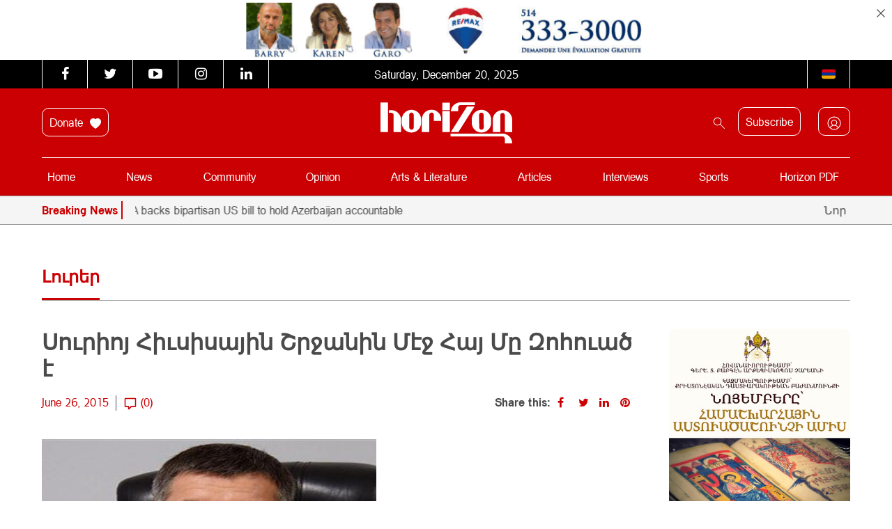

--- FILE ---
content_type: text/css
request_url: https://horizonweekly.ca/wp-content/plugins/aparg-smartad/view/front/sa-ad-styles.css?ver=6.9
body_size: 1738
content:
@font-face {
    font-family: 'wp-dashicons';
    src: url(../../includes/fonts/dashicons-master/dashicons.eot);
    src: local('wp-dashicons'), url('../../includes/fonts/dashicons-master/dashicons.woff') format('woff'), url('../../includes/fonts/dashicons-master/dashicons.ttf') format('truetype');
}

/** Reset styles */​
.sa_reset_style, 
.sa_reset_style *  { 
    margin: 0;
    padding: 0;
    border: 0;
    font: inherit;
    vertical-align: baseline;
    max-width: none;
    -webkit-box-sizing: content-box; 
    -moz-box-sizing: content-box;  
    box-sizing: content-box;
}​
/* end reset css */

#sa-popup-cont{
    transform: translateZ(0);
    -ms-transform: translateZ(0);
    -webkit-transform: translateZ(0);
    -moz-transform: translateZ(0);
    backface-visibility: hidden;
    -webkit-backface-visibility: hidden;
    -moz-backface-visibility: hidden;
    transform-style: preserve-3d;
    -webkit-transform-style: preserve-3d;
    -moz-transform-style: preserve-3d;
}

#sa-popup-overlay {
    position: fixed;
    top: 0;
    left: 0;
    right: 0;
    bottom: 0;
    z-index: 300000;
}

.sa-close-popup {
    -moz-transition: opacity 100ms ease-in;
    -webkit-transition: opacity 100ms ease-in;
    -o-transition: opacity 100ms ease-in;
    transition: opacity 100ms ease-in;
    float: right;
    cursor: pointer;
    margin-top: -3px;
    margin-right: -5px;
    color: #fff;
}

.sa-close-popup:before {
    content: '\f158';
    font: 400 33px/1 wp-dashicons;
    speak: none;
    vertical-align: middle;
    -webkit-font-smoothing: antialiased;
    -moz-osx-font-smoothing: grayscale;
}

.sa-pop-hidden-close {    
    opacity: 0;
    height: 0;
    display: none;
}

#sa-popup-cont {
    position: fixed;
    margin: auto;
    z-index: 300001;
/*    -moz-transition: opacity 500ms ease-in-out, top 800ms ease, bottom 800ms ease, left 800ms ease, right 800ms ease;
    -webkit-transition: opacity 500ms ease-in-out, top 800ms ease, bottom 800ms ease, left 800ms ease, right 800ms ease;
    -o-transition: opacity 500ms ease-in-out, top 800ms ease, bottom 800ms ease, left 800ms ease, right 800ms ease;
    transition: opacity 500ms ease-in-out, top 800ms ease ,bottom 800ms ease, left 800ms ease, right 800ms ease;*/
}

.sa-pop-dark-overlay {
    background: rgba(54,54,54,0);
    transition: 0.2s;
}

.sa-pop-dark-overlay-show {
    background: rgba(54,54,54,0.7);
    transition: 0.2s;
}

.sa-opasity-0{
    opacity: 0;
    transition: 0.2s;
}

.sa-bg-cover-ad {
    -webkit-background-size: cover !important;
    background-size: cover !important;
    background-repeat: no-repeat !important;
    background-position: center !important;
}

.sa-bg-repeat-ad {
    background-repeat: repeat !important;
}

.sa-popup-image {
    width: 100%;
    height: 100%;
    background-repeat: no-repeat;
    background-position: 50% 50%;
}

.sa-centered-pop{
    top: 0 !important;
    right: 0 !important;
    bottom: 0 !important;
    left: 0 !important;
    opacity: 1 !important;
}

.sa-pop-left, .sa-pop-right{
    top: 0;
    bottom: 0;
}

.sa-pop-top, .sa-pop-bottom{
    left: 0;
    right: 0;
}

.sa-pop-center {
    top: 0;
    left: 0;
    right: 0;
    bottom: 0;
}

.sa-pop-link {
    display: block;
    max-width: 52%;
    float: left;
    margin: 0 0 3px 1px;
    overflow: hidden;
    text-overflow: ellipsis;
    white-space: nowrap;
    font-size: 14px;
    line-height: 23px;
}

.sa-embed-info {
    position: absolute;
}

.sa-embed-cont {
    display: block;
    margin-bottom: 21px;
    visibility: hidden;
}

.sa-embed-cont-visible{
    visibility: visible;
}

.sa-emb-link {
    height: 21px;
    overflow: hidden;
    text-overflow: ellipsis;
    white-space: nowrap;
    font-size: 10px;
    max-width: 100%;
    display: inline-block;
}

.sa-pop-link:hover, .sa-emb-link:hover {
    text-decoration: underline;
}

#sa-popup-header {
    position: absolute;
    width: 100%;
    top: -30px;
}

#sa-popup-ad {
    height: 100%;
    width: 100%;
    -webkit-background-size: cover;
    background-size: cover;
    background-repeat: no-repeat;
    border-radius: 3px;
    overflow: hidden;
}

#sa-popup-cont.sa-popup-border #sa-popup-ad{
    border: solid 6px;
    margin-left: -6px;
    margin-top: -6px; 
}

#sa-popup-cont.sa-popup-border #sa-popup-header{
    top: -36px;
}

#sa-popup-cont.sa-popup-border #sa-popup-header .sa-pop-link{
    margin-left: -6px;
}

#sa-popup-cont.sa-popup-border #sa-popup-header .sa-close-popup{
    margin-right: -12px;
}

.sa-embed-image {
    width: 100%;
    height: 100%;
    background-repeat: no-repeat;
    background-position: 50% 50%;
}

#sa-close-text {
    display: inline-block;
    -moz-transition: opacity 100ms ease-in;
    -webkit-transition: opacity 100ms ease-in;
    -o-transition: opacity 100ms ease-in;
    transition: opacity 100ms ease-in;
    margin: 0 3px 1px 0;
    float: right;
    color: #fff;
    font-size: 15px;
}

#sa-hide-text {
    display: inline-block;
    -moz-transition: opacity 100ms ease-in;
    -webkit-transition: opacity 100ms ease-in;
    -o-transition: opacity 100ms ease-in;
    transition: opacity 100ms ease-in;    
    float: right;
    color: #fff;
    font-size: 14px;
    line-height: 23px;
}

.sa-hide-text-hidden {
    display: none !important;
}

.sa-suspense-hidden {
    display: none;
}

#sa-pop-hidden-img {
    position: absolute;
    width: 0;
    height: 0;
}

.sa-cursor-pointer{
    cursor: pointer;
}

iframe.sa-popup-iframe, iframe.sa-embed-iframe {
    width: 100%;
    height: 100%;
}

.embed-code-type{
    overflow: hidden;
}

/*
*   styles for warning message when add-bolcker is active in view
*/

.sa-warning-message{
    width: 100%;
    position: fixed;
    top: 0;
    left: 0;
    background-color: #2A292A;
    z-index: 9999999;
    color: #fff;
    font-size: 12px;
    display: inline-block;
    line-height: 32px;
}

.sa-warning-content{
    display: inline-block;
    margin-left: 15px;
    margin-right: 25px;
}

.sa-war-close{
    display: inline-block;
    position: absolute;
    top: 2px;
    right: 0;
    margin-right: 2px;
    height: 24px;
    width: 24px;
}

.sa-warning-close{
    -moz-transition: opacity 100ms ease-in;
    -webkit-transition: opacity 100ms ease-in;
    -o-transition: opacity 100ms ease-in;
    transition: opacity 100ms ease-in;
    cursor: pointer;
    color: #ffffff;
    height: 24px;
    width: 24px;
    display: inline-block;
}

.sa-warning-close:before {
    content: '\f158';
    font: 400 33px/1 wp-dashicons;
    speak: none;
    -webkit-font-smoothing: antialiased;
    -moz-osx-font-smoothing: grayscale;
    font-size: 14px;
}

.sa-hide-scroll{
    overflow: hidden;
    height: 100%;
}


/* MOBILE STYLES */
@media only screen and (max-width : 782px) {
    #sa-popup-cont{
        width: 100% !important;
        height: 100%;
    }
    #sa-popup-cont #sa-popup-header{
        top: 0 !important;
        z-index: 1;
    }
    #sa-popup-ad{
        border: none !important;
        background-color: transparent !important;
        margin: initial !important;
    }
    .sa-pop-center{
        bottom: initial;
    }
    #sa-popup-header span{
        margin: 0px 0px 0px 5px !important;
    }
}

.mobileView{
    left:0  !important;
    top:0 !important;
}

--- FILE ---
content_type: text/css
request_url: https://horizonweekly.ca/wp-content/themes/horizon_theme/style.css?ver=6.9
body_size: 15051
content:
/*
 THEME NAME: Horizon Wordpress Theme
 AUTHOR: Digilite Web Solutions
 AUTHOR URI: http://www.digilite.ca
 VERSION: 1.0
 */
@font-face {
  font-family: "ArianAMU";
  src: url("fonts/ArianAMU.eot");
  src: url("fonts/ArianAMU.eot") format("embedded-opentype"),
    url("fonts/ArianAMU.woff2") format("woff2"),
    url("fonts/ArianAMU.woff") format("woff"),
    url("fonts/ArianAMU.ttf") format("truetype"),
    url("fonts/ArianAMU.svg#ArianAMU") format("svg");
  font-weight: normal;
  font-style: normal;
}

@font-face {
  font-family: "ArianAMU";
  src: url("fonts/ArianAMUBold.eot");
  src: url("fonts/ArianAMUBold.eot") format("embedded-opentype"),
    url("fonts/ArianAMUBold.woff2") format("woff2"),
    url("fonts/ArianAMUBold.woff") format("woff"),
    url("fonts/ArianAMUBold.ttf") format("truetype"),
    url("fonts/ArianAMUBold.svg#ArianAMUBold") format("svg");
  font-weight: bold;
  font-style: normal;
}

/* COMMON */
* {
  outline: none !important;
  text-decoration: none;
  margin: 0;
  padding: 0;
}

#wpadminbar {
  /* display: none; */
}

html {
  margin-top: 0 !important;
}

body {
  margin: 0;
  padding: 0;
  font-size: 16px;
  font-weight: 400;
  line-height: 1.25;
  position: relative;
  color: #4a4a4a;
  font-family: "ArianAMU", sans-serif;
}
.h1,
h1 {
  font-size: 32px;
}
.h2,
h2 {
  font-size: 24px;
}
.h3,
h3 {
  font-size: 16px;
}
.h4,
h4 {
  font-size: 16px;
}
.h5,
h5 {
  font-size: 12px;
}
.h6,
h6 {
  font-size: 12px;
}
.p1 {
  font-size: 18px;
}
.p2 {
  font-size: 16px;
}
button {
  font-size: 14px;
}
.custom-gap {
  --bs-gutter-x: 40px; /* Horizontal gap (columns) */
  --bs-gutter-y: 40px; /* Vertical gap (rows) */
}
.mb-20 {
  margin-bottom: 20px;
}
.mt-20 {
  margin-top: 20px;
}
.mb-40 {
  margin-bottom: 40px;
}
.mt-40 {
  margin-top: 40px;
}
.mb-60 {
  margin-bottom: 60px;
}
.mt-60 {
  margin-top: 60px;
}
.mb-80 {
  margin-bottom: 80px;
}
.mt-80 {
  margin-top: 80px;
}
.pb-20 {
  padding-bottom: 20px;
}
.pt-20 {
  padding-top: 20px;
}
.pb-40 {
  padding-bottom: 40px;
}
.pt-40 {
  padding-top: 40px;
}
.pb-60 {
  padding-bottom: 60px;
}
.pt-60 {
  padding-top: 60px;
}
.pb-80 {
  padding-bottom: 80px;
}
.pt-80 {
  padding-top: 80px;
}
.dark-gray {
  color: #4a4a4a;
}

.create-account {
  margin-left: 10px;
  color: #4a4a4a;
  text-decoration: underline;
  transition: 0.5s;
  -o-transition: 0.5s;
  -ms-transition: 0.5s;
  -moz-transition: 0.5s;
  -webkit-transition: 0.5s;
}
.tml p {
  font-size: 14px;
}
.create-account:hover {
  color: #cb0003;
}
a {
  text-decoration: none;
}
.button-outline {
  border: 1px solid #fff;
  border-radius: 10px;
  padding: 10px;
  color: #fff;
  font-size: 16px;
}
.button-outline.none-hover:hover {
  background-color: transparent;
  border-color: #fff;
  color: #fff;
}
.button-outline:hover {
  background-color: #cb0003;
  border-color: #cb0003;
  color: #fff;
}
.open-link {
  background-color: #cb0003;
  color: #fff;
  padding: 14px 40px;
  border-radius: 10px;
  border: 1px solid #cb0003;
}
.open-link svg {
  margin-left: 3px;
}
.open-link:hover {
  background-color: #fff;
  color: #cb0003;
}
.open-link:hover svg path {
  stroke: #cb0003;
}
.download-file {
  background-color: #fff;
  color: #cb0003;
  border: 1px solid #cb0003;
  padding: 14px 40px;
  border-radius: 10px;
}
.download-file svg {
  margin-left: 3px;
}
.download-file:hover {
  background-color: #cb0003;
  color: #fff;
}
.download-file:hover svg path {
  stroke: #fff;
}
.spec-buttons {
  margin-top: 30px;
}
.spec-buttons a {
  display: inline-block;
}
.spec-buttons a:not(:last-child) {
  margin-right: 20px;
}
.custom-pagination a,
.custom-pagination span {
  padding: 5px 11px;
  margin: 0 5px;
  color: #4a4a4a;
}
.custom-pagination span.current,
.custom-pagination a:hover {
  color: #fff;
  background-color: #cb0003;
}
.custom-pagination a.page-numbers:hover svg path {
  fill: #fff;
}
.heading-stylish {
  font-weight: 700;
}
.heading-stylish.active {
  color: #cb0003;
}
#respond p a {
  padding: 5px 10px;
  color: #fff;
  background: #4a4a4a;
}

#respond p a:hover {
  background: #cb0003;
  color: #fff;
}
.asl_w_container_1 {
	 max-width: 600px;
}
div[id*='ajaxsearchlite'].asl_m{
	padding: 12px;
    border: 1px solid #9b9b9b;
	box-shadow:none;
	border-radius:10px;
	    width: auto!important;   
}
#ajaxsearchlite1 .probox .proinput input, div.asl_w .probox .proinput input {
	font-size:16px!important;
}
/*Comment Output*/

.commentlist,
.commentlist ul.children {
  list-style-type: none;
}

.commentlist ul.children {
  padding-left: 25px;
}

.commentlist .reply {
}

.commentlist .reply a {
  transition: 5s;
  -o-transition: 0.5s;
  -ms-transition: 0.5s;
  -moz-transition: 0.5s;
  display: inline-block;
  -webkit-transition: 0.5s;
  border: 1px solid #cb0003;
  margin: 15px 0;
  padding: 14px 40px;
  background: #cb0003;
  color: #fff;
  font-size: 14px;

  border-radius: 10px;
}

.commentlist .reply a:hover {
  background: #fff;
  color: #cb0003;
}

.commentlist .alt {
}
.commentlist .odd {
}
.commentlist .even {
}
.commentlist .thread-alt {
}
.commentlist .thread-odd {
}
.commentlist .thread-even {
}
.commentlist li ul.children .alt {
}
.commentlist li ul.children .odd {
}
.commentlist li ul.children .even {
}

.commentlist .vcard {
}
.commentlist .vcard cite.fn {
}
.commentlist .vcard span.says {
}
.commentlist .vcard img.photo {
}
.commentlist .vcard img.avatar {
}
.commentlist .vcard cite.fn a.url {
}

.commentlist .comment-meta {
}
.commentlist .comment-meta a {
}
.commentlist .commentmetadata {
  font-size: 12px;
  margin-top: 3px;
}

.commentlist .commentmetadata a {
}

.commentlist a,
#respond a {
  transition: 5s;
  -o-transition: 0.5s;
  -ms-transition: 0.5s;
  -moz-transition: 0.5s;
  -webkit-transition: 0.5s;
  color: #4a4a4a;
}

.commentlist a:hover,
#respond a:hover {
  color: #cb0003;
}

#respond input[type="submit"] {
  transition: 5s;
  -o-transition: 0.5s;
  -ms-transition: 0.5s;
  -moz-transition: 0.5s;
  -webkit-transition: 0.5s;
  border: 1px solid transparent;
  margin: 15px 0;
  padding: 14px 40px;
  background: #cb0003;
  color: #fff;
  font-size: 14px;
  border-radius: 10px;
  border: 1px solid #cb0003;
}

#respond input[type="submit"]:hover {
  background: #fff;
  color: #cb0003;
}

#respond textarea {
  width: 100%;
  height: 100px;
  padding: 12px;
  border-radius: 10px;
  border: 1px solid #9b9b9b;
}
#respond input {
  border-radius: 10px;
  border: 1px solid #9b9b9b;
  padding: 12px;
}

.comment-body p {
  margin: 10px 0 2px;
}

.commentlist .parent {
}
.commentlist .comment {
}
.commentlist .children {
}
.commentlist .pingback {
}
.commentlist .bypostauthor {
}
.commentlist .comment-author {
}
.commentlist .comment-author-admin {
}

.commentlist {
}
.commentlist li {
}
.commentlist li p {
}
.commentlist li ul {
}
.commentlist li ul.children li {
}
.commentlist li ul.children li.alt {
}
.commentlist li ul.children li.byuser {
}
.commentlist li ul.children li.comment {
  background: #eee;
  margin: 10px 0;
  padding: 10px;
}

.commentlist li ul.children li.bypostauthor {
}
.commentlist li ul.children li.comment-author-admin {
}

#respond {
  padding: 40px;
  background-color: #f5f5f5;
  margin-top: 20px;
  border-radius: 10px;
}

.cptch_block {
  margin: 0;
}
#reply-title {
}
#cancel-comment-reply-link {
}
#commentform > p {
  display: none;
}
#author {
}
#email {
}
#url {
}
#comment #submit .comment-notes {
}
.required {
}
.comment-form-author {
}
.comment-form-email {
}
.comment-form-url {
}
.comment-form-comment {
}
.form-allowed-tags {
}
.form-submit {
}

h2#comments {
  background: #f1f1f1;
  padding: 10px;
  color: #4a4a4a;
  border-radius: 10px 10px 0 0;
  font-size: 16px;
  font-weight: 700;
}

#related-articles + .comments > p {
  text-align: center;
  margin-top: 50px;
  font-size: 24px;
}

article,
aside,
figure,
footer,
header,
nav,
section {
  display: block;
}

input,
textarea,
.transition {
  transition: 0.5s;
  -o-transition: 0.5s;
  -ms-transition: 0.5s;
  -moz-transition: 0.5s;
  -webkit-transition: 0.5s;
}

.absolute {
  position: absolute;
  bottom: 0;
  right: 0;
  left: 0;
}

.nav > li > a:focus,
.nav > li > a:hover,
.nav .open > a,
.nav .open > a:focus,
.nav .open > a:hover {
  background: transparent;
}
.container {
  max-width: 1200px;
}
.alignleft {
  float: left;
  margin: 0 5px 5px 0;
}
.alignright {
  float: right;
  margin: 0 0 5px 5px;
}
.aligncenter {
  margin-left: auto;
  margin-right: auto;
}
.container {
  padding-left: 20px;
  padding-right: 20px;
}
.row {
  margin-left: -20px;
  margin-right: -20px;
}
[class^="col-"] {
  padding-left: 20px;
  padding-right: 20px;
}

.bsaProCarousel {
  max-width: 100% !important;
}

/* .border-bottom {
	border-bottom: 1px solid #000;
	padding-bottom: 2px;
} */

/* .border-brown {
	border-color: #8b572a;
}

.border-green {
	border-color: #7ed321;
}

.border-blue {
	border-color: #4a90e2;
}

.border-red {
	border-color: #cb0003;
}

.border-yellow {
	border-color: #f5a623;
} */
.border-top {
  border-width: 1px 0px 0px 0px;
  border-style: solid;
}
.border-bottom {
  border-width: 0px 0px 1px 0px;
  border-style: solid;
}
.border-both {
  border-width: 1px 0px 1px 0px;
  border-style: solid;
}
.border-full {
  border-width: 1px 1px 1px 1px;
  border-style: solid;
}
.border-grey {
  border-color: #9b9b9b;
}

.border-dark-grey {
  border-color: #4a4a4a;
}

.border-light-grey {
  border-color: #e8e8e8;
}

a.login {
  float: right;
  padding: 11.5px 10px;
  margin-left: 20px;
  line-height: 1;
  display: block;
  background: #cb0003;
  color: #fff;
}

a.signup {
  margin-left: 5px;
}
.ad-banner .sa-embed-image {
  border-radius: 10px;
}
.heading-styled {
  margin-bottom: 40px;
  border-bottom: 1px solid #9b9b9b;
  padding-bottom: 20px;
  display: flex;
  justify-content: space-between;
  align-items: center;
}
ul.heading-styled {
  list-style: none;
  display: flex;
  padding: 0;
  column-gap: 20px;
  padding-bottom: 20px;
  flex-wrap: nowrap;
}
ul.heading-styled.cat-titles li a {
  color: #000;
}
ul.heading-styled.cat-titles li.active a {
  color: #cb0003;
}
ul.heading-styled li {
  cursor: pointer;
  white-space: nowrap;
}
.heading-styled .heading-stylish {
  position: relative;
  width: fit-content;
  margin-bottom: 0;
}
.heading-styled .heading-stylish.active:before {
  position: absolute;
  content: "";
  width: 100%;
  height: 3px;
  bottom: -20px;
  background-color: #cb0003;
}

.sa-embed-cont {
  margin-bottom: 0;
}
.pb-card {
  display: flex;
  align-items: stretch;
  height: 274px;
  background-color: #f5f5f5;
  border-radius: 10px;
}
.pb-card.biggest {
  height: 378px;
}
.latest-news .pb-card.simple {
  background-color: #fff;
}
.frm_style_formidable-style.with_frm_style .horizontal_radio input.frm_other_input:not(.frm_other_full):not(.frm_pos_none) {
	position:absolute;	
	left:135px;
	width: calc(100% - 280px);

	}
.frm_form_field.form-field.frm_other_container:has(.frm_other_input:not(.frm_pos_none)) {
    margin-bottom: 70px;
}
.frm_form_field.form-field.frm_other_container:has(.frm_other_input:not(.frm_pos_none))  .frm_other_input {
	margin-top:10px;
}
.pb-card.simple {
  height: 169px;
}
.pb-card .img-part,
.pb-card .content-part {
  width: 50%;
}
.content-part h4 a:hover {
  color: #cb0003;
  transition: 0.3s all ease-in-out;
}
.pb-card .img-part {
  border-radius: 10px 0px 0px 10px;
}
.pb-card.simple .img-part {
  width: 260px;
}
.pb-card.simple .content-part {
  width: calc(100% - 260px);
}
.pb-card .content-part {
  padding: 20px;
  border-radius: 0px 10px 10px 0px;
  overflow: hidden;
}
.pb-card .content-part h4 a {
  display: -webkit-box;
  -webkit-line-clamp: 5;
  -webkit-box-orient: vertical;
  overflow: hidden;
}
.pb-card.category .content-part h4 a {
  -webkit-line-clamp: 2;
}
.pb-card .img-part a,
.pb-card .img-part img {
  display: block;
  height: 100%;
  width: 100%;
}
.pb-card .img-part img {
  object-fit: cover;
  height: 100%;
  width: 100%;
  border-radius: 10px 0px 0px 10px;
}
.pb-card span.date-text {
  display: block;
  color: #cb0003;
  margin: 10px 0px;
  font-size: 12px;
}
.single-pdf .pb-card.simple span.date-text {
  margin: 0px 0px 20px 0px;
}
.single-pdf .pb-card.simple .content-part h4 svg {
  margin-right: 10px;
}
.pb-card.simple span.date-text {
  margin: 0px 0px 10px 0px;
}
.ps-card span.date-text {
  display: block;
  color: #cb0003;
  margin-bottom: 10px;
  font-size: 12px;
}
.ps-card {
  background-color: #f5f5f5;
  border-radius: 10px;
  height: 100%;
}
.ps-card .img-part img {
  object-fit: cover;
  height: 169px;
  width: 100%;
  max-height: 320px;
  border-radius: 10px 10px 0px 0px;
}
.ps-card .content-part {
  padding: 20px;
}
.ps-card .content-part h4 a {
  display: -webkit-box;
  -webkit-line-clamp: 5;
  -webkit-box-orient: vertical;
  overflow: hidden;
}
.latest-news {
  background-color: #f5f5f5;
}
.main-slider {
  padding-bottom: 15px;
  border-bottom: 2px solid #dadada;
  margin-bottom: 20px;
}

#news-thumb-carousel .img {
  position: relative;
  height: 332px;
  background-size: cover !important;
}

#news-thumb-carousel .item {
  border-right: 1px solid #dadada;
}

#news-thumb-carousel .item:hover article h4 a {
  color: #cb0003;
}

#news-thumb-carousel .item .img a.link {
  position: absolute;
  top: 0;
  left: 0;
  right: 0;
  bottom: 0;
}
.ad-table thead tr td {
  border-right: 1px solid #cb0003;
  border-bottom: 1px solid #cb0003;
  border-top: 1px solid #cb0003;
  color: #cb0003;
  font-weight: 700;
}
.ad-table thead tr td:first-child {
  border-left: 1px solid #cb0003;
}
.ad-table > thead tr:first-child td:first-child {
  border-top-left-radius: 10px;
}
.ad-table > thead tr:first-child td:last-child {
  border-top-right-radius: 10px;
}
.ad-table tr td {
  border-right: 1px solid #9b9b9b;
  padding: 20px;
  color: #4a4a4a;
  border-bottom: 1px solid #9b9b9b;
}
.ad-table tr td:first-child {
  border-left: 1px solid #9b9b9b;
}
.custom-table {
  border-collapse: separate; /* Use separate to allow border-radius */
  border-spacing: 0; /* Remove spacing between cells */
  width: 100%;
  overflow: hidden; /* Ensures proper rounding of borders */
  border-radius: 10px; /* Adjust the value for desired roundness */
}

.custom-table thead tr:first-child td:first-child {
  border-top-left-radius: 10px; /* Top-left corner */
}

.custom-table thead tr:first-child td:last-child {
  border-top-right-radius: 10px; /* Top-right corner */
}
.custom-table tbody tr:last-child td:first-child {
  border-bottom-left-radius: 10px; /* Top-left corner */
}

.custom-table tbody tr:last-child td:last-child {
  border-bottom-right-radius: 10px; /* Top-right corner */
}
.article-date-info {
  font-size: 16px;
  padding: 0 10px 10px;
}
.table > :not(:last-child) > :last-child > * {
  border-bottom-color: #cb0003;
}
.article-date-info ul.articleinfo {
  color: #cb0003;
  padding: 0;
  list-style: none;
  display: inline-flex;
  margin: 0;
}
.article-date-info ul.articleinfo li:not(:last-child) {
  padding-right: 10px;
  margin-right: 10px;
  border-right: 1px solid #4a4a4a;
}
#news-thumb-carousel .article-date-info,
.left-image-rows-big .article-date-info,
.left-image-rows-small .article-date-info {
  padding-left: 0;
}

.left-image-rows-small .article-names {
  padding: 0 0 10px 0;
}

.news-category {
  position: absolute;
  bottom: 0;
  left: 0;
  color: #fff;
  font-size: 14px;
  background: #4a4a4a;
  padding: 5px 10px;
  margin: 0;
}

.news-category a {
  color: #fff;
  transition: 5s;
  -o-transition: 0.5s;
  -ms-transition: 0.5s;
  -moz-transition: 0.5s;
  -webkit-transition: 0.5s;
}

.news-category a:hover {
  color: #cb0003;
}

.news-type {
  position: absolute;
  bottom: 10px;
  right: 10px;
  background: rgba(255, 255, 255, 0.5);
  margin: 0;
  text-align: center;
  width: 24px;
  height: 24px;
  border-radius: 50%;
  display: table;
}

.news-type i {
  font-size: 13px;
  color: #4a4a4a;
  display: table-cell;
  vertical-align: middle;
}

#news-thumb-carousel .img:hover .news-type {
  background: rgba(255, 255, 255, 1);
}

#news-thumb-carousel article {
  padding: 15px 0;
}

#news-thumb-carousel article h4 {
  margin: 0 0 5px;
  font-weight: 700;
}

#news-thumb-carousel article h4 a {
  color: #4a4a4a;
}

#news-thumb-carousel article h4 a:hover,
#news-thumb-carousel article h4 a:focus {
  color: #cb0003;
}

#news-thumb-carousel article p {
  color: #9b9b9b;
  font-size: 14px;
  margin: 0 0 15px;
}

#news-title-carousel {
  max-height: 460px;
  overflow-y: scroll;
}

#news-title-carousel .item {
  border-top: 1px solid #dadada;
  padding-left: 15px;
  padding-right: 15px;
  height: 114px;
  display: table;
}

#news-title-carousel .slick-current {
  background: #9b9b9b;
}

#news-title-carousel h4 {
  display: table-cell;
  vertical-align: middle;
  position: relative;
  color: #4a4a4a;
  margin: 0;
  cursor: pointer;
  font-weight: 700;
}

#news-title-carousel .slick-current h4 {
  color: #fff;
}

a:active,
a:focus,
a:hover,
a:visited {
  text-decoration: none;
}

header {
  color: white;
}

.banner-top {
  height: 100%;
  max-height: 90px;
  position: relative;
}
.banner-top button {
  position: absolute;
  background: none;
  border: none;
  outline: none;
  top: 9px;
  right: 9px;
}
.banner-top .sa-embed-cont {
  margin-bottom: 0;
}
.top-part {
  background-color: #000;
}
.header-main {
  padding: 20px 0px 0px;
  background-color: #cb0003;
}
.header-main nav.navbar {
  display: block;
  padding: 0;
}
.header-main nav.navbar .menu-part {
  border-top: 1px solid #fff;
  padding: 10px 0px;
}
.header-main nav ul.menu-sections > li.nav-item.has-children {
  position: relative;
}
.header-main form.search {
  position: relative;
	display:inline-block;
	width:40px;
}
.next-logo-prof {
  position: relative;
  padding-left: 5%;
}
.barry-link {
  position: absolute;
  top: 0;
  width: 90px;
  height: 106px;
}
.karen-link {
  position: absolute;
  top: 0;
  left: 111px;
  width: 90px;
  height: 106px;
}
.garo-link {
  position: absolute;
  top: 0;
  left: 222px;
  width: 90px;
  height: 106px;
}

.logo {
  height: 90px;
  width: 284px;
}

.date {
  line-height: 35px;
}

.date span:first-child {
  margin-right: 5px;
  text-transform: capitalize;
}

.lang-switcher-container {
  float: right;
}

.lang-switcher {
  margin: 0;
  line-height: 35px;
  display: flex;
}

.lang-switcher li a {
  color: #fff;
  line-height: 14px;
  display: inline-block;

  padding: 10px 20px;
  text-transform: capitalize;
}
.lang-switcher li {
  border-right: 1px solid white;
}
.lang-switcher li:first-child {
  border-left: 1px solid white;
}
.lang-switcher li a:hover {
  color: #a52020;
}

.lang-switcher a.en:after {
  content: url(./flags/ca.svg);
  width: 20px;
  height: 20px;
}

.lang-switcher a.fr:after {
  content: url(./flags/fr.svg);
  width: 20px;
  height: 20px;
}

.lang-switcher a.am:after {
  content: url(./flags/arm.svg);
  width: 20px;
  height: 20px;
}

#lang-toggle {
  background: transparent;
  border: none;
  color: #9b9b9b;
  font-size: 14px;
}

#lang-toggle:hover {
  color: #cb0003;
}

#mobile-header .lang-switcher li {
  display: block;
  padding: 10px 0;
  line-height: 1.2;
}

#mobile-header .lang-switcher li a {
  color: #9b9b9b;
  border: none;
  padding: 0;
  font-size: 14px;
}

#mobile-header .lang-switcher li a:hover {
  color: #cb0003;
}

#mobile-header .lang-switcher {
  margin: 0;
  padding: 8px;
  background: #fff;
  z-index: 100000000;
  border-radius: 5px;
  border: 1px solid #b9b9b9;
}

.date-lang-wsitcher {
  position: relative;
  padding: 10px 0;
  margin: 20px 0;
  border-top: 1px solid #b9b9b9;
  border-bottom: 1px solid #b9b9b9;
}

.date-container span {
  font-size: 14px;
  color: #b9b9b9;
}

#lang-collapse {
  position: absolute;
  right: 0px;
  top: 30px;
  z-index: 10000;
}

.nav-menu {
  min-height: 0;
  border: none;
  margin: 0;
}

.top-menu li a {
  color: white;
  background-color: transparent;
  padding: 8px 15px;
  transition: 0.5s;
  -o-transition: 0.5s;
  -ms-transition: 0.5s;
  -moz-transition: 0.5s;
  -webkit-transition: 0.5s;
}

.top-menu li a:hover,
.top-menu li.current-menu-item a {
  background-color: #666;
  color: #fff;
}

html[lang="hy-AM"] .top-menu li a,
html[lang="fr-FR"] .top-menu li a {
  font-size: 13px;
  padding: 8px 10px;
}
html[lang="hy-AM"] ul.heading-styled.cat-titles li a,html[lang="hy-AM"] ul.heading-styled li {
	font-size: 18px;
	line-height:1.4rem;
}
html[lang="hy-AM"] a.login,
html[lang="fr-FR"] a.login {
  margin-left: 10px;
  font-size: 13px;
  padding: 11.5px 10px;
}

.top-menu li:nth-child(3) a {
  background: #cb0003;
}

.nav-menu-icons > p {
  width: 24px;
  text-align: center;
  background-color: #616161;
  border-radius: 3px;
  float: left;
  padding: 2px 0;
  margin: 0;
}

.nav-f-icon {
  margin: 0 5px 0 0 !important;
}

.main-container {
  padding-top: 20px;
  padding-bottom: 40px;
  background-color: #fff;
}

.desktop-logo {
  max-width: 189px;
	height:auto;
}

.main-menu-sections {
  min-height: auto;
  margin: 0;
  border: none;
  float: left;
  padding: 0;
}

.main-menu-sections form {
  padding: 3px 0;
}

.menu-sections > li a {
  color: #fff;
  font-weight: 400;
  font-size: 16px;
  line-height: 18px;
  padding: 8px 0;
  margin: 0 8px;
  transition: 0.5s;
  -o-transition: 0.5s;
  -ms-transition: 0.5s;
  -moz-transition: 0.5s;
  -webkit-transition: 0.5s;
}
.subsc-butt {
  margin-right: 20px;
}
.menu-sections > li a:hover,
.menu-sections > li a:focus,
li.current-menu-item > a {
  color: #fff;
  background: none;
}
.menu-sections > li:first-child > a {
  margin-left: 0;
}

.menu-sections .sub-menu {
  list-style-type: none;
  background: #fff;
  position: absolute;
  left: 0;
  top: 45px;
  -moz-box-shadow: 2px 2px 8px 1px rgba(0, 0, 0, 0.2);
  -webkit-box-shadow: 2px 2px 8px 1px rgba(0, 0, 0, 0.2);
  box-shadow: 2px 2px 8px 1px rgba(0, 0, 0, 0.2);
  z-index: 10000;
  min-width: 170px;
  visibility: hidden;
  opacity: 0;
  overflow: hidden;
  padding: 0;
}

.menu-sections .sub-menu li a {
  display: block;
  padding: 8px 0;
  color: #000;
}
.menu-sections .sub-menu li:hover {
  background-color: #f5f5f5;
}
.menu-sections .sub-menu li:hover a {
  color: #cb0003;
}

.search button.search-submit {
  display: none;
}

.search-container {
  margin-top: 10px;
}

.search-container > form {
  float: right;
}

.search-nav-container {
  position: relative;
  margin-top: 20px;
}

.search .search-bar {
  position: absolute;
  bottom: 0;
  right: 0;
  z-index: 2000;
  padding: 12px;
  border: 1px solid #9b9b9b;
  opacity: 0;
  border-radius: 10px;
  visibility: hidden;
}

.search .search-bar.visible {
  bottom: -52px;
  opacity: 1;
  visibility: visible;
}

.search .search-bar:focus {
  border-bottom-color: #9b9b9b;
}

.search-icon {
  color: #fff;
  background-color: transparent;
  border: none;
  outline: none;
  background: #cb0003;
  padding: 5px;
}

.nt-container {
  border-top: 1px solid #9b9b9b;
  border-bottom: 1px solid #9b9b9b;
  background-color: #f5f5f5;
  padding: 5px 0px;
}

.nt-container p {
  line-height: 30px;
}

.nt-directions {
  float: right;
  margin-top: 2px;
}

.breaking-news {
  color: #cb0003;
  float: left;
  font-weight: bold;
  padding-right: 5px;
  border-right: 2px solid #cb0003;
  margin: 2px 10px 2px 0;
  line-height: 26px;
  font-size: 16px;
}

.breaking-news i.fa-newspaper-o {
  margin-left: 1px;
}

#news-ticker {
  margin-bottom: 0;
  padding-left: 8px;
  height: 30px;
  overflow-y: hidden;
  list-style-type: none;
}

#news-ticker li {
  line-height: 30px;
}

#news-ticker li a,
#news-ticker li a:hover,
#news-ticker li:focus {
  color: #4a4a4a;
  text-decoration: none;
  font-size: 16px;
}

#news-ticker li.nt-active {
  display: block;
}

#nt-prev,
#nt-next {
  float: right;
}

#nt-prev > i,
#nt-next > i {
  color: white;
  font-size: 18px;
  cursor: pointer;
  padding: 0 5px;
  background-color: #dadada;
  transition: 0.5s;
}

#nt-prev > i:hover,
#nt-next > i:hover {
  background-color: #cb0003;
}

/* All section universal styles */
.lang-link {
  font-weight: bold;
  font-size: 16px;
}

.lang-link > i {
  color: white;
  font-size: 14px;
  text-align: center;
  margin-left: 5px;
  padding: 0px 6px 2px 6px;
}

.language-tabs {
  margin: 0;
  font-size: 0;
}

.language-tabs li {
  padding: 0;
}

.language-tabs li a {
  color: #000;
  font-size: 18px;
}

.language-tabs li a:hover {
  color: #d0021b;
}

.language-tabs li a.filtering.active {
  color: #d0021b;
}

.image-rows {
  padding: 12px 0;
}

.article-names a {
  text-decoration: none;
}

.article-names:hover a {
  color: #cb0003;
}

.article-info {
  padding: 0 10px;
  color: #4a4a4a;
}

.article-info > span:nth-child(1) {
  color: #9b9b9b;
  font-size: 12px;
  float: right;
}

.article-info > span {
  color: #9b9b9b;
  font-size: 12px;
}

/* Latest News styles */
.latest-news-box {
  padding: 12px 0;
}

.img-container {
  position: relative;
  width: 100%;
  height: 133px;
  background-repeat: no-repeat;
  background-position: center center;
  background-size: cover;
}

.img-container.contain {
  background-size: contain;
}

.img-container > a {
  position: absolute;
  top: 0;
  left: 0;
  right: 0;
  bottom: 0;
}

.single-news:hover .article-names a {
  color: #cb0003;
}

.single-news:hover .news-type {
  background: rgba(255, 255, 255, 1);
}

.left-image-rows-big .img-container {
  height: 250px;
}

.after-latest {
  margin-top: 10px;
  margin-bottom: 20px;
}

.latest-news-box + hr {
  border-color: #cb0003;
}

.left-image-rows-big img {
  width: 100%;
}

.left-image-rows-big > .col-md-12 > .article-names,
.left-image-rows-big > .col-md-12 > .article-info {
  padding-left: 0;
}

.left-image-rows-small > .col-md-6 > .article-names,
.left-image-rows-small > .col-md-6 > .article-info {
  padding: 0 0 10px;
}

.left-image-rows-small > .col-md-6 > .article-names {
  font-size: 16px;
}

.latest-news-link,
.latest-news-link:hover,
.latest-news-link:active,
.latest-news-link:visited {
  color: #4a4a4a;
}

.latest-news-link > i {
  background-color: #4a4a4a;
}

.right-section {
  border-left: 1px solid #dadada;
  box-sizing: border-box;
}

/* Subscribtion form */
.aside-section {
  border-left: 1px solid #dadada;
  box-sizing: border-box;
}

.subs-form {
  padding: 10px 20px 20px;
  background: #a10002 url("images/H-logo.svg") no-repeat;
}

.subs-form > legend {
  color: white;
  font-weight: bold;
  font-size: 24px;
  text-align: center;
  border-bottom: none;
}

.subs-form > div > input {
  margin: 20px 0;
  border: 1px solid #4a4a4a;
  border-radius: 3px;
}

.subs-form > div > input:focus {
  border: 1px solid #4a4a4a;
  outline: none;
}

.subs-form > button {
  color: #cb0003;
  float: right;
  background-color: white;
  border: none;
  border-radius: 4px;
  transition: 0.3s;
}

.subs-form > button:hover {
  background: #dadada;
}

h5.browse-all {
  text-align: center;
  margin-bottom: 25px;
}

.single-article {
  line-height: 1.6;
  padding-right: 40px;
  font-size: 16px;
}
.single-article ul,
.single-article ol {
  padding-left: 15px;
}
h5.browse-all a,
h5.browse-all a:active,
h5.browse-all a:focus,
h5.browse-all a:hover,
h5.browse-all a:visited {
  color: #cb0003;
  line-height: 1;
}

/* Armenia styles */
.arm-link,
.arm-link:hover,
.arm-link:active,
.arm-link:visited {
  color: #f5a623;
}

.arm-link > i {
  background-color: #f5a623;
}

/* Canada styles */
.ca-link,
.ca-link:hover,
.ca-link:active,
.ca-link:visited {
  color: #cb0003;
}

.ca-link > i {
  background-color: #cb0003;
}

/* International styles */
.int-link,
.int-link:hover,
.int-link:active,
.int-link:visited {
  color: #4a90e2;
}

.int-link > i {
  background-color: #4a90e2;
}

/* Sports styles */
.sports-link,
.sports-link:hover,
.sports-link:active,
.sports-link:visited {
  color: #7ed321;
}

.sports-link > i {
  background-color: #7ed321;
}

/* Business styles */
.business-link,
.business-link:hover,
.business-link:active,
.business-link:visited {
  color: #8b572a;
}

.business-link > i {
  background-color: #8b572a;
}

/* Events style */
.events-link {
  color: #4a4a4a;
  font-weight: bold;
  font-size: 16px;
  line-height: 19px;
  text-align: left;
}

.events-link:hover,
.events-link:active,
.events-link:visited {
  color: #4a4a4a;
}

.events-carousel button.prev-next {
  position: absolute;
  top: -43px;
  right: 10px;
  color: white;
  font-size: 18px;
  padding: 0 8px;
  background: #dadada;
  border: none;
}
.navbar-nav > li > .arrow {
  display: none;
}
.events-carousel button.prev-next.btn-prev {
  right: 35px;
}

.events-carousel button.prev-next:hover {
  background: #4a4a4a;
}

#ev-prev > i:hover,
#ev-next > i:hover {
  background-color: #4a4a4a;
}

.events-section {
  margin-top: 20px;
}

.single-event:nth-of-type(n + 2) {
  border-left: 1px solid #dadada;
}

.date-title {
  padding: 5px 0;
}

.events-title {
  float: left;
  width: 87%;
  margin: 0 0 0 3%;
}

.events-title a {
  color: #4a4a4a;
  line-height: 1.2;
}

.events-date {
  float: left;
  text-align: center;
  color: #9b9b9b;
  font-size: 18px;
  width: 10%;
  line-height: 1.1;
}

.events-date .month {
  font-size: 14px;
}

.events-description {
  color: #9b9b9b;
  font-size: 14px;
  text-align: left;
}

.browse-all-ev {
  text-align: center;
  margin-top: 10px;
  border-top: 1px solid #9b9b9b;
  padding-top: 2px;
}

.browse-all-ev > a {
  color: #fff;
  font-size: 14px;
  padding: 2px 2px 4px 2px;
  background-color: #4a4a4a;
}

/* Subscription styles */
.subscription-container {
  background-color: #cb0003;
  padding: 14px 0px;
}

.subscription-type {
  color: #fff;
  text-align: left;
  margin-bottom: 0;
}

.weekly-price {
  margin-top: 15px;
}

.weekly-price > a {
  color: #cb0003;
  font-size: 36px;
  font-weight: bold;
  text-align: left;
}

.subscription-form .with_frm_style .frm_form_fields > fieldset {
  padding: 0px;
}
.subscription-form .frm_style_formidable-style.with_frm_style .form-field {
  margin-bottom: 0px;
}
.subscription-form
  .frm_style_formidable-style.with_frm_style
  .frm_fields_container {
  display: flex;
  position: relative;
  width: 100%;
  grid-gap: unset;
}
.subscription-form input[type="email"] {
  font-size: 14px;
  color: #fff;
  border: 1px solid #fff;
  border-radius: 10px;
  width: 100%;
  background-color: transparent;
  padding: 12px 10px;
}
.subscription-form input[type="email"]::placeholder {
  color: #fff;
}
.subscription-form .frm_submit {
  position: absolute;
  right: 0;
}
.subscription-form
  .frm_style_formidable-style.with_frm_style
  input[type="submit"] {
  border: none;
  padding: 12px 40px;
  height: 43.8px;
  background: #fff;
  line-height: 1.2;
  color: #cb0003;
  font-size: 14px;
  font-weight: 400;
  border-radius: 0;
  box-shadow: none;
  border-top-right-radius: 10px;
  border-bottom-right-radius: 10px;
}

.subscription-form .frm_message {
  border: none;
  background-color: transparent;
  padding: 0;
}
.footer-stores {
  justify-content: end;
}
#frm_field_75_container {
  margin: 0;

  width: 100%;
}

.subscription-form .frm_submit {
  float: left;
  clear: none;
}

.app-store,
.google-play {
  height: 46px;
  width: 133px;
  display: block;
  float: left;
  background: url("images/store-sprite.png") no-repeat;
  background-size: cover;
}

.app-store {
  background-position: 0 -48px;
}

.logo-parent {
  height: 80px;
  display: block;
  border-radius: 10px;
  border: 1px solid #9b9b9b;
  background-color: #fff;
  padding: 10px;
}

.logo-parent > a {
  vertical-align: middle;
}
.logo-parent > a img {
  height: 60px;
  margin: 0 auto;
  display: block;
  width: 100%;
  object-fit: contain;
}
/* Footer style */
.footer-logo {
  max-width: 189px;
}

.footer-bottom {
  background-color: #000;
}

.footer-row {
  padding: 60px 0px 40px;
}

.footer-menu {
  list-style-type: none;
  margin-bottom: 0;
  padding: 0;
  margin-left: 60px;
  float: left;
  font-weight: 700;
}
.info-text a {
  color: #fff;
}
.info-text a:hover {
  color: #cb0003;
}
.footer-menu > li {
  margin-bottom: 12px;
}

.footer-menu > li:last-child {
  margin-bottom: 0;
}

.footer-menu > li > a {
  color: #fff;
  font-size: 16px;
  font-weight: 400;
  padding: 0px;
}

.footer-menu > li > a:hover,
.footer-menu > li > a:focus {
  color: #cb0003;
}

.footer-social {
  margin-top: 22px;
}
.footer-social li {
  display: block;
  float: left;
  margin-left: 10px;
}

.footer-social li:first-child {
  margin: 0;
}
ul.footer-menu-icons {
  list-style: none;
  padding-left: 0;
  display: flex;
  margin: 0;
}
ul.footer-menu-icons li:not(:last-child) {
  margin-right: 20px;
}
.footer-menu-icons a {
  text-align: center;
  display: inline-block;
  width: 20px;
  height: 20px;
}

.footer-menu-icons a i {
  font-size: 20px;
  vertical-align: middle;
  color: #fff;
  transition: 0.5s;
  -o-transition: 0.5s;
  -ms-transition: 0.5s;
  -moz-transition: 0.5s;
  -webkit-transition: 0.5s;
}
.footer-menu-icons a:hover i {
  color: #cb0003;
}
.footer-menu-icons a.nav-f-icon {
  margin: 0;
}

.footer-app-store,
.footer-google-play {
  display: block;
  max-width: 105px;
  float: left;
  margin-left: 10px;
}
.our-partners {
  background-color: #f5f5f5;
}
.copyright {
  color: white;
  font-size: 12px;
  font-weight: 400;
  text-align: center;
  padding: 20px 0px 60px;
  border-top: 1px solid #9b9b9b;
}
p.bloginfo {
  color: #fff;
  font-size: 14px;
  margin-bottom: 0;
  margin-top: 11px;
}
.copyright a {
  color: #fff;
}

.copyright a:hover {
  color: #cb0003;
}

/* CONTACT PAGE */

#contact-us .hctpc_block {
  position: absolute;
  bottom: 0;
  left: 15px;
}

#contact-us .contact-info p {
  font-size: 16px;
  line-height: 24px;
  margin-bottom: 10px;
  color: #4a4a4a;
}

.form-block-cont {
  background-color: #f5f5f5;
  border-radius: 10px;
  padding: 40px;
  height: 100%;
}

.contact-staff {
  margin-top: 25px;
}

.contact-staff h3 {
  font-weight: 700;
  margin: 0 0 20px;
}

.contact-staff ul {
  list-style: none;
  margin: 0;
  padding: 0;
}
.contact-staff ul span.position {
  display: block;
  margin-bottom: 5px;
}
.contact-staff ul li {
  margin-bottom: 20px;
  width: 50%;
  float: left;
}
#contact-us .contact-info p span {
  font-weight: 700;
}

#contact-us .contact-info p a {
  color: #4a4a4a;
}

#contact-us .contact-info p a:hover {
  color: #a52020;
}

/* .frm_style_formidable-style.with_frm_style #frm_field_cptch_number_container {
	margin: 0;
	display: block;
	float: left;
}



#form_cmk2p input[type="submit"],
#form_cmk2p2 input[type="submit"],
#form_cmk2p22 input[type="submit"],
#form_t7iu2 input[type="submit"] {

	border: none;
	background: #CB0003;
	color: #fff;
	padding: 14px 40px;
	border-radius: 10px;
}

#form_t7iu2 input[type="submit"] {
	float: none;
}

#form_cmk2p input[type="submit"]:hover,
#form_cmk2p2 input[type="submit"]:hover,
#form_cmk2p22 input[type="submit"]:hover,
#form_t7iu2 input[type="submit"]:hover {
	background: #a52020;
}

#frm_form_2_container .frm_message {
	margin: 0;
	padding: 0;
	background: transparent;
	border: none;
	font-size: 18px;
	text-align: center;
} */

.frm_ajax_loading {
  display: none;
}

.subscribe-form {
  margin-top: 10px;
  padding-top: 10px;
  border-top: 1px solid #e8e8e8;
}

.subscribe-form form {
  background: #a10002 url("images/H-logo.svg") no-repeat;
  background-size: contain;
  padding: 20px;
}

.subscribe-form form#form_irbvn input {
  display: block;
  font-size: 14px;
  color: #4a4a4a;
  padding: 8px 10px;
  border: none;
  border-radius: 3px;
  margin: 20px auto 0;
  width: 100%;
}

.subscribe-form form#form_irbvn input[type="submit"] {
  border-radius: 4px;
  border: none;
  background: #fff;
  color: #cb0003;
  width: 60px;
  margin-bottom: 0;
  float: right;
}

.subscribe-form #form_irbvn .frm_form_title {
  text-align: center;
  font-weight: 700;
  color: #fff;
  margin: 0;
}

.subscribe-form #form_irbvn .frm_error {
  color: #fff;
}

.subscribe-form #form_irbvn .form-field {
  clear: both;
  margin-bottom: 0;
}

.subscribe-form #form_irbvn .frm_message,
.subscribe-form #form_irbvn .frm_error_style {
  text-align: center;
}

.frm_submit:after {
  content: "";
  display: table;
  clear: both;
}

#about-us a {
  color: #cb0003;
  transition: 0.5s;
  -o-transition: 0.5s;
  -ms-transition: 0.5s;
  -moz-transition: 0.5s;
  -webkit-transition: 0.5s;
}

#category-page form.search {
  position: relative;
  width: 100%;
  max-width: 767px;
}

#category-page .search input.search-bar {
  bottom: -22px;
  right: auto;
  padding: 12px;
  opacity: 1;
  visibility: visible;
  font-size: 16px;
  width: 100%;
}

#category-page .search button.search-icon {
  display: none;
}

#category-page .search button.search-submit {
  display: inline-block;
  font-size: 14px;
  color: #fff;
  background: none;
  border: none;
  padding: 6px 10px;
  position: absolute;
  right: 10px;
  z-index: 2050;
  top: -16px;
}

#category-page .search button.search-submit:hover svg path {
  fill: #cb0003;
}

#category-page .cat-name {
  width: 80%;
  float: left;
  margin-bottom: 20px;
}

#category-page .cat-name h3 {
  font-weight: 700;
  margin: 0;
  float: left;
}

#announcements-page .cat-name,
#category-page.events .cat-name {
  width: 100%;
}

#category-page .cat-name .language-tabs {
  margin-top: 5px;
}

#category-page .view-chooser {
  width: 20%;
  float: right;
  font-size: 0;
  margin-top: 5px;
  text-align: right;
}

#category-page .view-chooser button {
  background: none;
  border: none;
  display: inline-block;
  font-size: 12px;
  padding: 5px 10px;
  color: #c1bfc2;
}

#category-page .view-chooser button:hover,
#category-page .view-chooser button.active {
  color: #cb0003;
}

#category-page .view-chooser button.grid-view {
  border-right: 1px solid #c1bfc2;
}

#category-page .view-chooser button.list-view {
  padding-right: 0;
}

.loading {
  opacity: 0.5;
}

#category-page .list-view .single-news {
  width: 100%;
  border-left: none;
  float: none;
  /*  margin-bottom: 20px;
	padding-bottom: 20px; */
}

#category-page .list-view .img-container {
  height: 390px;
}

#category-page .list-view .single-news .article-names {
  padding: 10px 0;
}

#category-page .list-view .single-news .article-date-info {
  padding: 0 0 10px;
}

#category-page .list-view .single-news p.content {
  margin: 0;
  padding: 10px 0 0;
}

.embed-container {
  margin: 20px auto;
}

span.clear {
  clear: both;
  display: block;
}

span.border,
span.list-border {
  display: block;
  padding: 0 10px;
}

aside.sidebar .apps-section {
  margin: 10px 0;
  padding: 10px 0;
  border-top: 1px solid #e8e8e8;
  border-bottom: 1px solid #e8e8e8;
}

#breadcrumbs .separator:last-of-type {
  display: none;
}

#single-post .breadcrumbs a {
  color: #4a4a4a;
  font-size: 13px;
  transition: 5s;
  -o-transition: 0.5s;
  -ms-transition: 0.5s;
  -moz-transition: 0.5s;
  -webkit-transition: 0.5s;
}

#single-post .breadcrumbs a:hover {
  color: #cb0003;
}

#single-post .breadcrumbs span {
  margin-left: 5px;
}

#single-post .title {
  font-weight: 700;
  line-height: 1.2;
  margin: 0px 0 20px;
}

#single-post .post-info {
  float: right;
}

#single-post.announcements .title {
  margin: 0;
}

#single-post.events .title {
  margin: 0 0 20px;
}

#single-post .article-date-info {
  padding: 0;
}

#single-post .featured {
  margin-top: 25px;
  margin-bottom: 25px;
}

.bsaProHeader {
  display: none;
}

#single-post.announcements .featured {
  margin-bottom: 25px;
}

#single-post.announcements .article-names,
#single-post.events .article-names {
  padding-left: 0;
}

#single-post .main-content article:not(.ps-card) {
  margin: 20px 0;
  line-height: 1.4;
  text-align: justify;
}

#single-post .main-content article:not(.ps-card) img {
  margin: 20px 0;
  max-width: 100%;
}

#single-post .single-image {
  margin: 20px 0;
}

#single-post .share-section {
  overflow: hidden;
}

#single-post .share-section ul.list-inline {
  display: flex;
  margin-bottom: 0;
}

#single-post .share-section a.download {
  color: #cb0003;
  display: flex;
  width: fit-content;
  align-items: center;
}

#single-post .share-section button i,
#single-post .share-section a.download i {
  font-size: 16px;
  color: #cb0003;
}
#single-post .share-section a.download i {
  margin-right: 6px;
}
#single-post .share-section button span,
#single-post .share-section a.download span {
  display: block;
  margin-top: 5px;
}

#single-post .share-section > ul {
  position: relative;
}

#single-post .share-section > ul > li {
  padding-right: 10px;
}

#single-post .share-icons a {
  font-size: 16px;
  display: inline-block;
  width: 20px;
  height: 20px;
  color: #cb0003;
}

#post-gallery-carousel .prev-next {
  color: #000;
  font-size: 36px;
  background: rgba(255, 255, 255, 0.5);
  width: 50px;
  height: 100px;
  position: absolute;
  z-index: 100;
  top: 50%;
  transform: translateY(-50%);
  -o-transform: translateY(-50%);
  -ms-transform: translateY(-50%);
  -moz-transform: translateY(-50%);
  -webkit-transform: translateY(-50%);
  transition: 5s;
  -o-transition: 0.5s;
  -ms-transition: 0.5s;
  -moz-transition: 0.5s;
  -webkit-transition: 0.5s;
  border: none;
}

#post-gallery-carousel .prev-next:hover {
  background: rgba(255, 255, 255, 1);
}

#post-gallery-carousel .btn-next {
  right: -1px;
  border-radius: 90px 0 0 90px;
  -moz-border-radius: 90px 0 0 90px;
  -webkit-border-radius: 90px 0 0 90px;
}

#post-gallery-carousel .btn-next .fa {
  margin-left: 15px;
}

#post-gallery-carousel .btn-prev {
  left: 0;
  border-radius: 0 90px 90px 0;
  -moz-border-radius: 0 90px 90px 0;
  -webkit-border-radius: 0 90px 90px 0;
}

#post-gallery-carousel .btn-prev .fa {
  margin-right: 15px;
}

#post-gallery-carousel .img {
  position: relative;
  height: 370px;
}

#post-gallery-carousel .img p {
  position: absolute;
  bottom: 0;
  left: 0;
  padding: 10px;
  color: #fff;
  font-size: 13px;
  margin: 0;
}

.pagination-container {
  text-align: center;
  margin-top: 20px;
}

ul.page-numbers {
  list-style-type: none;
  display: flex;
  padding: 0;
  justify-content: center;
}

ul.page-numbers li {
  display: table;
  float: left;
  width: 30px;
  height: 30px;
  margin: 0 5px;
  transition: 5s;
  -o-transition: 0.5s;
  -ms-transition: 0.5s;
  -moz-transition: 0.5s;
  -webkit-transition: 0.5s;
}

ul.page-numbers li a,
ul.page-numbers li span {
  display: table-cell;
  vertical-align: middle;
  font-size: 16px;
  color: #4a4a4a;
  transition: 5s;
  -o-transition: 0.5s;
  -ms-transition: 0.5s;
  -moz-transition: 0.5s;
  -webkit-transition: 0.5s;
}

ul.page-numbers li:hover a,
ul.page-numbers li span {
  color: #fff;
  background-color: #cb0003;
}

ul.page-numbers a.next,
ul.page-numbers a.prev {
  border: none;
  background: transparent;
  color: #4a4a4a;
}

ul.page-numbers-group {
  list-style-type: none;
  display: inline-block;
}

ul.page-numbers-group li {
  display: table;
  float: left;
  width: 30px;
  height: 30px;
  margin: 0 5px;
  transition: 5s;
  -o-transition: 0.5s;
  -ms-transition: 0.5s;
  -moz-transition: 0.5s;
  -webkit-transition: 0.5s;
}

ul.page-numbers-group li span {
  display: table-cell;
  vertical-align: middle;
  font-weight: 400;
  font-size: 16px;
  color: #4a4a4a;
  cursor: pointer;
  transition: 5s;
  -o-transition: 0.5s;
  -ms-transition: 0.5s;
  -moz-transition: 0.5s;
  -webkit-transition: 0.5s;
}

ul.page-numbers-group li span:hover,
ul.page-numbers-group li.current span {
  color: #fff;
  background-color: #cb0003;
}

ul.page-numbers-group li.current span {
  cursor: default;
}

ul.page-numbers-group li:last-child {
  display: none;
}

.fb-comment-text {
  display: none;
}

h3.fb-comments-title {
  background: #d7e8f8;
  padding: 10px;
  color: #186598;
  border-radius: 10px 10px 0 0;
}

p.related {
  font-weight: 700;
  font-size: 16px;
  border-bottom: 1px solid #000;
  margin: 20px 0;
  padding: 0 0 5px;
}

.related-child a {
  color: #4a4a4a;
}

.related-child:hover a {
  color: #cb0003;
}

.related-child p {
  margin: 10px 0 0;
}

#subscribe-popup,
.welcome-popup {
  position: fixed;
  z-index: 1000000;
  top: 0;
  left: 0;
  right: 0;
  bottom: 0;
  background: rgba(0, 0, 0, 0.5);
  visibility: hidden;
  opacity: 0;
  transform: scale(0.5, 0.5);
  -o-transform: scale(0.5, 0.5);
  -ms-transform: scale(0.5, 0.5);
  -moz-transform: scale(0.5, 0.5);
  -webkit-transform: scale(0.5, 0.5);
}

#subscribe-popup.visible,
.welcome-popup.visible {
  visibility: visible;
  opacity: 1;
  transform: scale(1, 1);
  -o-transform: scale(1, 1);
  -ms-transform: scale(1, 1);
  -moz-transform: scale(1, 1);
  -webkit-transform: scale(1, 1);
}

#subscribe-popup .subscribe-form input {
  border: none;
}

.popup-container,
.welcome-popup .welcome-message {
  position: absolute;
  left: 50%;
  top: 50%;
  transform: translate(-50%, -50%);
  -o-transform: translate(-50%, -50%);
  -ms-transform: translate(-50%, -50%);
  -moz-transform: translate(-50%, -50%);
  -webkit-transform: translate(-50%, -50%);
  /*padding: 25px;*/
  background: #4a4a4a;
  border-radius: 5px;
  min-width: 320px;
}

.welcome-popup .welcome-message * {
  color: #fff;
}

.welcome-popup .welcome-message h3 {
  margin: 0 0 20px;
}

.welcome-popup .welcome-message {
  padding: 25px;
}

header .subscribe-form form {
  background: transparent;
}

header .subscribe-form {
  margin: 0;
  padding: 0;
  border: none;
}

.header-social {
  list-style-type: none;
  padding-left: 0px;
  margin: 0;
  display: flex;
}

.header-social li {
  padding: 10px 20px;
  border-right: 1px solid #fff;
}

.header-social li:first-child {
  margin: 0;
  border-left: 1px solid #fff;
}

.header-social li a {
  margin: 0 !important;
  display: inline-block;
  width: 24px;
  height: 20px;
  text-align: center;
}

.header-social li a i {
  color: white;
  font-size: 20px;
  transition: 0.5s;
  -o-transition: 0.5s;
  -ms-transition: 0.5s;
  -moz-transition: 0.5s;
  -webkit-transition: 0.5s;
}
.header-social li a:hover i {
  color: #cb0003;
}

button.subscribe-close,
.welcome-popup .welcome-message button {
  position: absolute;
  top: 0;
  right: 0;
  background: transparent;
  border: none;
  padding: 10px;
}
.donation-form.form-block
  .frm_style_formidable-style.with_frm_style
  .form-field.horizontal_radio.frm_display_format_buttons {
  display: flex;
  justify-content: space-between;
  gap: 10px;
  flex-wrap: wrap;
}
.donation-form.form-block
  .frm_display_format_buttons
  .frm_radio
  input[type="radio"]:checked
  + .frm_label_button_container {
  background-color: transparent;
  border-color: #cb0003;
  color: #cb0003;
}
.donation-form.form-block
  .frm_form_field.form-field.horizontal_radio.frm_display_format_buttons
  .frm_radio {
  flex: 1 1 20%;
}
.donation-form.form-block
  .frm_form_field.form-field.horizontal_radio.frm_display_format_buttons
  label.frm_primary_label {
  margin-bottom: 10px;
  font-size: 18px;
  flex: 1 1 100%;
}
.donation-form.form-block
  .frm_form_field.form-field.horizontal_radio.frm_display_format_buttons
  .frm_radio
  .frm_label_button_container {
  font-size: 16px;
}
aside.sidebar .ad {
  margin-top: 20px;
}

.frm_style_formidable-style.with_frm_style .frm_message,
.frm_success_style {
  border: none;
  background: transparent;
}

button.navbar-toggle {
  float: left;
  margin: 0;
  padding: 10px 0;
}

button.navbar-toggle .icon-bar {
  height: 3px;
  border-radius: 0;
  background: #cb0003;
  position: relative;
}

button.navbar-toggle .icon-bar:nth-child(1).rotate {
  position: absolute;
  top: 50%;
  transform: translateY(-50%) rotate(45deg);
}

button.navbar-toggle .icon-bar:nth-child(2).rotate {
  opacity: 0;
  visibility: hidden;
}

button.navbar-toggle .icon-bar:nth-child(3).rotate {
  position: absolute;
  top: 50%;
  transform: translateY(-50%) rotate(-45deg);
  margin: 0;
}

#nav-below a,
[id^="pmpro_level"] a {
  color: #4a4a4a;
  transition: 5s;
  -o-transition: 0.5s;
  -ms-transition: 0.5s;
  -moz-transition: 0.5s;
  -webkit-transition: 0.5s;
}

#nav-below a:hover,
[id^="pmpro_level"] a:hover {
  color: #cb0003;
}
/* 
[id^="pmpro_level"] {
  max-width: 50%;
} */

#pmpro_mailing_lists {
  display: none;
}
.pmpro .pmpro_card {
  box-shadow: none;
  border: 1px solid #9b9b9b;
  border-radius: 10px;
}
.pmpro .pmpro_form_submit {
  justify-content: center;
  gap: 0;
}
#pmpro_processing_message {
  display: none;
}
.pmpro .pmpro_btn {
  border: 1px solid #cb0003;
  background: #cb0003;
  color: #fff;
  font-size: 14px;
  font-weight: 400;
  padding: 14px 40px;
  border-radius: 10px;
}
.pmpro .pmpro_btn:hover {
  background-color: #fff;
  color: #cb0003;
  border-color: #cb0003;
}
.pmpro .pmpro_card_content,
.pmpro .pmpro_card_title {
  max-width: 800px;
  margin: 0 auto;
  padding: 25px 20px;
  text-align: left;
  width: 100%;
}
.pmpro .pmpro_card_content .pmpro_levels_table thead tr th:nth-child(2),
.pmpro .pmpro_card_content .pmpro_levels_table thead tr th:nth-child(3) {
  width: 160px;
}
.pmpro .pmpro_card_actions {
  border-top: none !important;
  background-color: transparent;
  text-align: center;
}
.pmpro .pmpro_level .pmpro_btn {
  background-color: #cb0003;
  border: 1px solid #cb0003;
  font-size: 14px;
  font-weight: 400;
  width: fit-content;
  padding: 14px;
  line-height: 1.2;
  min-width: 120px;
}
.pmpro .pmpro_form_input {
  padding: 12px;
  border: 1px solid #9b9b9b;
  border-radius: 10px;
  background: transparent;
  font-size: 16px;
  color: #4a4a4a;
  margin: 0;
}
.pmpro .pmpro_level .pmpro_btn:hover {
  background-color: #fff;
  color: #cb0003;
  transition: 0.5s all ease-in-out;
}
.pmpro tr.pmpro_level td:nth-child(3) {
  text-align: -webkit-right;
  padding-right: 0px;
}
.pmpro tr.pmpro_level th,
.pmpro thead tr th:first-child {
  padding-left: 0px;
}
.pmpro thead tr th:nth-child(3) {
  padding-right: 0px;
}
body.logged-in .subscribe-form {
  display: none;
}

/* #frm_form_9_container .frm_submit input[type="submit"],
#frm_form_13_container .frm_submit input[type="submit"],
#frm_form_14_container .frm_submit input[type="submit"] {
	background-image: url(images/gold-rect-paypal-44px.png);
	background-color: transparent;
	background-repeat: no-repeat;
	text-indent: -999999px;
	width: 145px;
	height: 45px;
	background-size: contain;
	border: none;
} */
.subscription-form .with_frm_style .frm_message p {
  color: #fff;
  margin-bottom: 0;
}
.subscription-form .with_frm_style .frm_message {
  margin: 10px 0px;
}
.donation-form.form-block {
  padding-left: 140px;
  padding-right: 140px;
  position: relative;
}
.member-card {
  display: flex;
  align-items: center;
  height: 111px;
}
.member-card .member-img {
  text-align: center;
  width: 172px;
  background-color: #f5f5f5;
  border-radius: 10px;
  height: 111px;
  display: flex;
  align-items: end;
  justify-content: center;
}
.member-card .member-img img {
  height: 92px;
  width: auto;
  object-fit: contain;
}
.member-card .content-member {
  padding: 10px 5px 10px 20px;
}
.member-card .content-member span {
  font-size: 14px;
}
.pmpro_submit input[type="submit"] {
  border: none;
  background: #4a4a4a;
  color: #fff;
  font-weight: 700;
  padding: 10px 50px;
  border-radius: 3px;
  transition: 0.5s;
  -o-transition: 0.5s;
  -ms-transition: 0.5s;
  -moz-transition: 0.5s;
  -webkit-transition: 0.5s;
}

.pmpro_submit input[type="submit"]:hover {
  background: #cb0003;
}

#theme-my-login input,
#theme-my-login textarea,
#theme-my-login select {
  padding: 12px;
  border: 1px solid #9b9b9b;
  border-radius: 10px;
  background: transparent;
  font-size: 16px;
  color: #4a4a4a;
  margin: 0;
}
#theme-my-login #rememberme {
  border-radius: 0;
  width: 20px;
  height: 20px;
  margin-right: 10px;
}
.tml-rememberme-wrap label {
  font-size: 14px;
}
.tml .tml-action-links a {
  text-decoration: underline;
  font-size: 14px;
}
.tml-login .tml-rememberme-submit-wrap {
  display: block;
}
.tml-login p.cptch_block {
  margin-bottom: 0;
}
.tml-login .tml-submit-wrap {
  display: block;
  width: 100%;
  margin-bottom: 0;
}
.tml-login .tml-rememberme-wrap,
.tml .tml-action-links {
  margin: 0;
}
#theme-my-login .flex-pass {
  display: flex;
  justify-content: space-between;
  align-items: center;
  margin: 10px 0px 20px;
}
#theme-my-login input[type="submit"],
#theme-my-login button {
  border: 1px solid #cb0003;
  background: #cb0003;
  color: #fff;
  font-size: 14px;
  padding: 14px 40px;
  border-radius: 10px;
  width: 100%;
  transition: 0.5s;
  -o-transition: 0.5s;
  -ms-transition: 0.5s;
  -moz-transition: 0.5s;
  -webkit-transition: 0.5s;
  margin: 10px 0px 15px;
}

#theme-my-login input[type="submit"]:hover,
#theme-my-login button:hover {
  background: transparent;
  color: #cb0003;
  transition: all 0.3s ease-in-out;
}

.tml-action-links a {
  -o-transition: 0.5s;
  -ms-transition: 0.5s;
  -moz-transition: 0.5s;
  -webkit-transition: 0.5s;
  color: #4a4a4a;
}

.tml-action-links a:hover {
  color: #cb0003;
}

.language-tabs {
  position: relative;
  min-width: 170px;
  text-align: right;
}
.language-tabs ul {
  padding: 0;
}
.language-tabs ul > li {
  padding: 10px;
}
.language-tabs ul > li:hover {
  background-color: #f5f5f5;
}
.form-block {
  padding: 40px;
  border-radius: 10px;
}
.language-tabs .filter-languages {
  display: none;
  position: absolute;
  z-index: 11111;
  right: 0;
  top: 30px;
  text-align: left;
  min-width: 170px;
  background-color: white;
  -moz-box-shadow: 2px 2px 8px 1px rgba(0, 0, 0, 0.2);
  -webkit-box-shadow: 2px 2px 8px 1px rgba(0, 0, 0, 0.2);
  box-shadow: 2px 2px 8px 1px rgba(0, 0, 0, 0.2);
}

ul.heading-styled.cat-titles .language-tabs li a.filter-toggle,
.language-tabs li a.filter-toggle {
  font-weight: bold;
  color: #4a4a4a;
  padding: 5px 10px;
}

.language-tabs li a.filter-toggle:after {
  content: "  \f0d7";
  font-family: "FontAwesome";
}

/* #cont0 .filtered {
	min-height: 340px;
} */

.fb-page {
  margin-top: 20px;
}

#cont0 .filtered .img-container {
  height: 230px;
}
.tml-login,
.tml-lostpassword {
  max-width: 420px;
  display: block;
  margin: 0 auto;
}
.header-main .menu-part ul.navbar-nav {
  width: 100%;
}
.tml.tml-lostpassword .message,
.tml .message {
  background-color: #fff;
  border: none;
}
 html[lang="hy-AM"] .menu-sections > li a {
   margin:0px;
  }
.info-text a {
  word-break: break-all;
}
.info-text {
  margin: 0px -10px;
}
.tml-profile {
  padding: 40px;
  border-radius: 10px;
  border: 1px solid #9b9b9b;
}
.tml h3 {
  font-size: 18px;
}
.tml h2 {
  font-size: 24px;
}
.tml-profile form {
  max-width: 800px;
  margin: 0 auto;
}
.tml-profile .table > :not(caption) > * > * {
  border-bottom: none;
  box-shadow: none;
}
@media (max-width: 1199px) {
  .breaking-news {
    margin: 0px;
  }

  .barry-link {
    width: 75px;
    height: 100px;
  }
  .karen-link {
    width: 75px;
    height: 100px;
    left: 90px;
  }
  .garo-link {
    width: 75px;
    height: 100px;
    left: 180px;
  }

  .top-menu li a {
    padding: 8px 10px;
  }

  html[lang="hy-AM"] .menu-sections > li a {
    font-size: 14px;
    
  }

  html[lang="hy-AM"] .main-menu .menu-sections > li a,
  html[lang="hy-AM"] .main-menu .menu-sections > li:first-child > a {
    font-size: 14px;
    margin: 0px 5px;
  }

  .left-image-rows-small.single-news .img-container {
    height: 250px;
  }

  .subscription-container {
    margin-top: 0;
  }

  #category-page h4.article-names {
    font-size: 16px;
  }

  a.login {
    margin: 0;
  }

  .left-image-rows-small .article-names,
  .article-names {
    padding: 10px 0;
  }
  ul.heading-styled {
    overflow-x: auto;
  }
}

@media (min-width: 992px) and (max-width: 1199px) {
}

@media (max-width: 991px) {
  .h1,
  h1 {
    font-size: 28px;
  }
  .h2,
  h2 {
    font-size: 18px;
  }
  .h3,
  h3 {
    font-size: 16px;
  }
  .h4,
  h4 {
    font-size: 16px;
  }
  .h5,
  h5 {
    font-size: 12px;
  }
  .h6,
  h6 {
    font-size: 12px;
  }
  .p1 {
    font-size: 18px;
  }
  .p2 {
    font-size: 16px;
  }
  .custom-gap {
    --bs-gutter-x: 20px;
    --bs-gutter-y: 20px;
  }
  [class^="col-"] {
    padding-left: 10px;
    padding-right: 10px;
  }
  .row {
    margin-left: -10px;
    margin-right: -10px;
  }
  .info-text {
    margin: 0px;
  }
  .header-social li a:hover i {
    color: #fff;
  }
  .offcanvas-collapse {
    position: fixed;
    top: 0px; /* Height of navbar */
    bottom: 0;
    right: 100%;
    width: 100%;
    z-index: 100;
    padding-right: 1rem;
    padding-left: 1rem;
    overflow-y: auto;
    visibility: hidden;
    background-color: #cb0003;
    transition: transform 0.3s ease-in-out, visibility 0.3s ease-in-out;
  }
  .offcanvas-collapse.open {
    visibility: visible;
    transform: translateX(100%);
  }
  .header-main nav.navbar .menu-part {
    padding: 40px;
  }
  .menu-sections > li a {
    margin: 0;
  }
  .form-block {
    padding: 20px;
  }
  #category-page form.search {
    max-width: 600px;
  }
  .search .search-bar {
    right: unset;
    left: 0;
  }
  .menu-part.offcanvas-collapse.open .search .search-bar {
    opacity: 1;
    visibility: visible;
    position: relative;
    background: transparent;
    border: 1px solid #fff;
    color: #fff;
    width: 100%;
  }
  .menu-part.offcanvas-collapse.open .search .search-bar::placeholder {
    color: #fff;
  }
  .menu-part.offcanvas-collapse.open .search-icon {
    position: absolute;
    right: 10px;
    top: 8px;
    z-index: 2050;
  }

  #navbarclose {
    position: absolute;
    right: 40px;
    top: 40px;
  }
  .navbar-toggler:focus {
    box-shadow: none;
  }
  .menu-sections .sub-menu li a {
    color: #fff;
    font-weight: 400;
  }
  .menu-sections .sub-menu li:hover {
    background-color: transparent;
  }
  .menu-sections .sub-menu li:hover a {
    color: #fff;
  }
  .menu-sections > li a {
    font-weight: 700;
  }
  .header-main .menu-part.offcanvas-collapse.open form.search {
    max-width: 300px;
	     display: block;
    width: 100%;
  }
  .menu-part.offcanvas-collapse.open .header-social {
    margin: 20px 0px;
  }
  .menu-part.offcanvas-collapse.open .header-social li {
    border: none;
    padding: 10px;
  }
  .menu-part.offcanvas-collapse.open .header-social li:first-child {
    border: none;
    padding-left: 0;
  }
  .copyright {
    padding: 20px 0px;
  }
  a.login {
    float: none;
    font-weight: 700;
    margin: 0 10px 10px;
  }

  .subscription-form .frm_submit {
    float: none;
  }

  .search {
    margin-bottom: 5px;
  }

  #category-page.events .cat-name h3 {
    margin-bottom: 15px;
  }

  #single-post.events .featured-image {
    margin-bottom: 25px;
  }

  #single-post.events .article-names {
    padding-bottom: 5px;
  }

  #single-post.events .single-news {
    margin-bottom: 25px;
  }

  #single-post.events p.related + .row h4 {
    text-align: center;
  }
  .spec-edition-card {
    flex-direction: row; /* Keep image and content side by side */
    transition: all 0.5s ease; /* Smooth transition for the entire card */
    position: relative;
    overflow: hidden;
  }
  .spec-edition-card .img-part {
    flex: 1;
    transition: transform 0.5s ease; /* Smooth transition for sliding the image */
  }

  .spec-edition-card .content-part {
    flex: 2;
    transition: transform 0.5s ease; /* Smooth transition for sliding the content */
    position: relative;
    z-index: 1;
  }
  .spec-edition-card .spec-buttons {
    position: absolute;
    right: -100%; /* Hidden initially, positioned off-screen */
    top: 50%;
    transform: translateY(-50%);
    transition: right 0.5s ease; /* Smooth slide-in effect */
    z-index: 2;
    display: flex;
    flex-direction: column;
    margin: 0;
    align-items: end;
  }

  .pb-card.spec-edition-card.active .img-part {
    transform: translateX(-30px); /* Slide image left */
  }

  .pb-card.spec-edition-card.active .content-part {
    transform: translateX(-30px); /* Slide content left */
    padding-right: 40px;
  }

  .pb-card.spec-edition-card.active .spec-buttons {
    right: -0px; /* Bring buttons into view */
  }
  .open-link,
  .download-file {
    padding: 8px 12px;
    width: 40px;
    height: 40px;
  }

  .spec-buttons a:not(:last-child) {
    margin-right: 0;
    margin-bottom: 10px;
  }
  .open-link svg,
  .download-file svg {
    margin-left: 0;
  }
  #single-post.events p.related + .row .article-date-info {
    display: none;
  }

  #single-post.announcements .img-container {
    height: 250px;
  }

  /* .menu-part .menu-sections > li.has-children > a:after {
    content: "\f0d7";
    font-family: FontAwesome;
    font-size: 14px;
    margin: 0 5px;
    display: inline-block;
    transition: 0.5s;
    -o-transition: 0.5s;
    -ms-transition: 0.5s;
    -moz-transition: 0.5s;
    -webkit-transition: 0.5s;
  } */

  /* .menu-part .menu-sections > li.has-children > a.rotate:after {
    transform: rotate(180deg);
    -o-transform: rotate(180deg);
    -ms-transform: rotate(180deg);
    -moz-transform: rotate(180deg);
    -webkit-transform: rotate(180deg);
  } */

  .menu-part .menu-sections .sub-menu {
    box-shadow: none;
    position: relative;
    top: auto;
    left: auto;
    right: auto;
    margin: 0 auto;
    background: transparent;
    visibility: hidden;
    height: 0;
  }

  .menu-part .menu-sections .sub-menu > li > a {
    border: none;
  }

  #home .cat-list .img-container {
    height: 200px;
  }

  #home .cat-list .clear {
    margin-bottom: 20px;
  }

  #home .latest-news-box .img-container {
    height: 330px;
  }

  #home .subscribe-form.hidden-lg.hidden-md {
    padding-top: 0;
    margin-top: 20px;
    margin-bottom: 10px;
    border: none;
  }

  #home .subscribe-form form {
    max-width: 280px;
    margin: 0 auto;
  }

  #cont0 + hr {
    margin-bottom: 10px;
  }

  .single-event:nth-of-type(n + 2) {
    border-left: none;
  }

  #news-thumb-carousel .item {
    border: none;
  }

  .main-container {
    padding-bottom: 20px;
  }

  .weekly-price,
  footer .sub-col {
    text-align: center;
  }

  .weekly-price {
    margin: 10px 0 20px;
  }

  footer .sub-col {
    border-bottom: 1px solid #dadada;
    margin-bottom: 20px;
  }

  footer .app-store,
  footer .google-play {
    float: none;
    display: inline-block;
  }

  .subscription-container hr {
    display: none;
  }

  .subscription-form input[type="email"] {
    display: block;
    margin: 0 auto;
  }

  .subscription-form input[type="submit"] {
    display: block;
    width: 60%;
    margin: 10px auto 20px;
  }

  .store-section {
    margin: 10px 0 20px;
  }

  .footer-social {
    margin-top: 0;
  }
  #category-page .cat-name {
    float: none;
    width: 100%;
  }

  #category-page .view-chooser {
    display: none;
  }

  /*hamburger*/
  .navbar-header {
    float: none;
  }

  .navbar-left,
  .navbar-right {
    float: none !important;
  }

  .navbar-toggle {
    display: block;
  }

  .navbar-collapse {
    border-top: 1px solid transparent;
    box-shadow: inset 0 1px 0 rgba(255, 255, 255, 0.1);
  }

  .navbar-fixed-top {
    top: 0;
    border-width: 0 0 1px;
  }

  .navbar-collapse.collapse {
    display: none !important;
  }

  .navbar-nav {
    margin-bottom: 20px;
  }

  .navbar-nav > li {
    float: none;
  }

  .navbar-nav > li > a {
    padding-top: 10px;
    padding-bottom: 10px;
    display: inline-block;
  }
  .navbar-nav > li > .arrow {
    display: inline-block;
    margin-left: 10px;
    cursor: pointer;
    font-size: 16px;
    vertical-align: middle;
    transition: transform 0.3s ease;
  }
  .navbar-nav > li > .arrow.arrow-open {
    transform: rotate(180deg); /* Rotate to point upwards */
  }
  .desktop-logo {
    max-width: 157px;
  }
  .collapse.in {
    display: block !important;
  }

  .main-content img {
    width: 100%;
    display: block;
    height: auto;
  }
  .single-article {
    padding-right: 0;
  }
  .footer-menu {
    margin: 20px 0px 20px 30px;
  }
  .footer-menu:first-child {
    margin: 20px 0px 20px 0px;
  }
}

@media (min-width: 768px) and (max-width: 991px) {
  .barry-link {
    width: 40px;
    height: 40px;
  }
  .karen-link {
    width: 40px;
    height: 40px;
    left: 51px;
  }
  .garo-link {
    width: 40px;
    height: 40px;
    left: 103px;
  }
}

@media (max-width: 767px) {
  .mb-20 {
    margin-bottom: 10px;
  }
  .mt-20 {
    margin-top: 10px;
  }
  .mb-40 {
    margin-bottom: 20px;
  }
  .mt-40 {
    margin-top: 20px;
  }
  .mb-60 {
    margin-bottom: 30px;
  }
  .mt-60 {
    margin-top: 30px;
  }
  .mb-80 {
    margin-bottom: 40px;
  }
  .mt-80 {
    margin-top: 40px;
  }
  .pb-20 {
    padding-bottom: 10px;
  }
  .pt-20 {
    padding-top: 10px;
  }
  .pb-40 {
    padding-bottom: 20px;
  }
  .pt-40 {
    padding-top: 20px;
  }
  .pb-60 {
    padding-bottom: 30px;
  }
  .pt-60 {
    padding-top: 30px;
  }
  .pb-80 {
    padding-bottom: 40px;
  }
  .pt-80 {
    padding-top: 40px;
  }

  .pb-card {
    flex-direction: column;
    height: auto;
  }
  .pb-card .img-part,
  .pb-card .content-part {
    width: 100%;
  }
  .pb-card.biggest {
    height: auto;
  }
  .pb-card .img-part img {
    border-radius: 10px 10px 0px 0px;
  }
  .pb-card.simple {
    flex-direction: row;
    height: 109px;
  }
	.frm_style_formidable-style.with_frm_style .horizontal_radio input.frm_other_input:not(.frm_other_full):not(.frm_pos_none) {
	width:calc(100% - 40px);
	left:15px;
	}
  .pb-card.simple .img-part {
    width: 167px;
  }
  .pb-card.simple .content-part {
    width: calc(100% - 167px);
  }
  .pb-card.simple .img-part img {
    border-radius: 10px 0px 0px 10px;
  }
  #theme-my-login {
    max-width: 100%;
  }

  .search {
    margin: 0;
  }

  [id^="pmpro_level"] {
    max-width: 100%;
  }

  #contact-us .contact-info p {
    font-size: 16px;
  }
  .tml-profile {
    padding: 20px;
  }
  #form_cmk2p,
  #form_cmk2p2,
  #form_cmk2p22 {
    margin-top: 40px;
  }
  .barry-link,
  .karen-link,
  .garo-link {
    width: 11vw;
    height: 12.5vw;
  }
  .karen-link {
    left: 12vw;
  }
  .garo-link {
    left: 26vw;
  }

  #single-post .related-child .img-container {
    height: 250px;
  }

  .expand-search {
    background: transparent;
    color: #b9b9b9;
    font-size: 18px;
    padding: 0;
    float: right;
    border: none;
  }

  .search-bar-expanded .search input.search-bar {
    position: static;
    visibility: visible;
    opacity: 1;
    width: 100%;
    padding: 10px;
    border: 1px solid #cb0003;
    border-radius: 5px;
  }

  .search-bar-expanded .search input.search-bar:focus {
    border: 1px solid #cb0003;
  }

  .expand-search:hover {
    color: #cb0003;
  }

  .search-bar-expanded {
    margin-top: 0;
    overflow: hidden;
    width: 100%;
    height: 0;
  }

  .search-bar-expanded.expanded {
    /* width: 100%; */
    height: 38px;
    margin-top: 20px;
  }

  .search-bar-expanded form.search {
    position: relative;
    width: 0;
    float: right;
  }

  .search-bar-expanded.expanded form.search {
    width: 100%;
  }

  .nt-container {
    border: none;
  }

  #mobile-header .position-static {
    position: static;
  }

  #mobile-header {
    position: relative;
  }

  .main-menu {
    background: #c5c5c5;
    border-radius: 0;
    position: absolute;
    z-index: 1000;
    top: 100%;
    left: 0;
    right: 0;
    transform: translateY(-58px);
    -o-transform: translateY(-58px);
    -ms-transform: translateY(-58px);
    -moz-transform: translateY(-58px);
    -webkit-transform: translateY(-58px);
  }

  .ad-header-top.visible-xs {
    margin-top: 20px;
  }

  #home {
    border-top: 2px solid #dadada;
  }

  #home .events-description,
  .main-slider {
    display: none;
  }

  .single-event {
    margin-bottom: 20px;
  }

  .footer-menu-icons a.nav-f-icon {
    margin: 0 !important;
  }

  .footer-social li {
    display: inline-block;
    float: none;
  }

  .footer-menu-icons a {
    font-size: 14px;
  }

  .footer-app-store {
    margin-left: 0;
  }

  .footer-app-store,
  .footer-google-play {
    float: none;
    display: inline-block;
  }

  #category-page .single-news {
    border: none;
  }

  #single-post.announcements .single-news {
    margin-bottom: 25px;
  }

  .subscribe-form form,
  .popup-container {
    padding: 10px;
  }

  .footer-row {
    padding-top: 30px;
  }
  .donation-form.form-block {
    padding-left: 20px;
    padding-right: 20px;
  }
  #category-page form.search {
    max-width: 400px;
  }
}

@media (max-width: 576px) {
  .h1,
  h1 {
    font-size: 20px;
  }
  .h2,
  h2 {
    font-size: 18px;
  }
  .h3,
  h3 {
    font-size: 16px;
  }
  .h4,
  h4 {
    font-size: 14px;
  }
  .h5,
  h5 {
    font-size: 12px;
  }
  .h6,
  h6 {
    font-size: 12px;
  }
  .p1 {
    font-size: 16px;
  }
  .p2 {
    font-size: 14px;
  }
  .container {
    padding-left: 15px;
    padding-right: 15px;
  }
  .custom-gap {
    --bs-gutter-x: 12px;
    --bs-gutter-y: 12px;
  }
  [class^="col-"] {
    padding-left: 6px;
    padding-right: 6px;
  }
  .row {
    margin-left: -6px;
    margin-right: -6px;
  }
  .pmpro .pmpro_section {
    margin: 0;
  }
  .pb-card .content-part h4 a {
    -webkit-line-clamp: 2;
  }
  .pb-card .content-part {
    padding: 12px;
  }
		.frm_style_formidable-style.with_frm_style .horizontal_radio input.frm_other_input:not(.frm_other_full):not(.frm_pos_none) {
	width:calc(100% - 24px);
	left:5px;
	}
  .form-block,
  .tml-profile {
    padding: 12px;
  }
  #news-ticker li {
    line-height: 26px;
  }
  #news-ticker {
    height: 26px;
  }
  #news-ticker li a,
  #news-ticker li a:hover,
  #news-ticker li:focus,
  .breaking-news {
    font-size: 14px;
  }
  .logo-parent {
    height: 55px;
  }
  .logo-parent > a img {
    height: 35px;
  }

  .lang-switcher li a {
    padding: 10px;
  }
  .header-main {
    padding: 10px 0px 0px;
  }
  #category-page form.search {
    display: none;
  }
  .desktop-logo {
    max-width: 94px;
  }
  .form-block-cont {
    padding: 12px;
  }
  .donation-form.form-block {
    padding-left: 12px;
    padding-right: 12px;
  }
  .contact-staff ul li {
    width: 100%;
    margin-bottom: 10px;
  }
  .heading-styled {
    margin-bottom: 20px;
    padding-bottom: 10px;
  }
  .ad-table tr td {
    padding: 10px;
    font-size: 14px;
  }
  .heading-styled .heading-stylish.active:before {
    bottom: -10px;
  }
  #lang-toggle,
  #mobile-header .lang-switcher li a,
  .date-container span {
    font-size: 12px;
  }

  .single-event,
  #category-page .single-news,
  #category-page .single-news {
    margin-bottom: 20px;
  }
  ul.footer-menu-icons {
    justify-content: center;
  }
  span.clear,
  span.border {
    display: none;
  }

  .footer-menu-group,
  .footer-social {
    border: none;
    width: 100%;
  }
  .footer-logo {
    max-width: 126px;
  }
  .footer-menu {
    width: 50%;
    margin: 20px 0px 0px;
    font-weight: 400;
    padding: 0;
  }
  .footer-stores {
    justify-content: center;
  }
  .footer-menu > li {
    margin: 0;
  }

  .footer-menu > li > a {
    padding: 6px 0;
    display: block;
  }

  .social-container {
    float: none;
    margin-top: 20px;
  }

  #home .border-bottom {
    border: none;
  }

  /* .business-border .language-tabs {
    border-top: 1px solid #8b572a;
  }

  .canada-border .language-tabs {
    border-top: 1px solid #cb0003;
  }

  .international-border .language-tabs {
    border-top: 1px solid #4a90e2;
  }

  .sports-border .language-tabs {
    border-top: 1px solid #7ed321;
  }

  .armenia-border .language-tabs {
    border-top: 1px solid #f5a623;
  } */

  #category-page .cat-name h3 {
    float: none;
  }

  .article-names {
    padding: 10px 0;
  }

  #single-post.announcements .img-container {
    height: 200px;
  }
  .header-main nav.navbar .menu-part {
    padding: 20px;
  }
  #navbarclose {
    position: absolute;
    right: 20px;
    top: 20px;
    z-index: 2070;
  }
}

@media (max-width: 480px) {
  .subscription-form input[type="email"],
  .subscription-form input[type="submit"] {
    width: 100%;
  }

  #frm_field_75_container {
    width: 100%;
  }

  .language-tabs li a {
    font-size: 12px;
  }

  #single-post .post-author-date,
  #single-post .post-info {
    float: none;
    display: block;
    margin-bottom: 5px;
  }

  #single-post .related-child .img-container {
    height: 180px;
  }

  .frm_style_formidable-style.with_frm_style #frm_field_cptch_number_container,
  #form_cmk2p input[type="submit"],
  #form_cmk2p .frm_submit,
  #form_cmk2p2 input[type="submit"],
  #form_cmk2p2 .frm_submit,
  #form_cmk2p22 input[type="submit"],
  #form_cmk2p22 .frm_submit {
    float: none;
  }

  #form_cmk2p .frm_submit,
  #form_cmk2p2 .frm_submit,
  #form_cmk2p22 .frm_submit {
    margin-top: 20px;
  }
}


--- FILE ---
content_type: text/javascript
request_url: https://horizonweekly.ca/wp-content/themes/horizon_theme/js/ajax_filtrations.js?ver=6.9
body_size: 1126
content:
function ajaxFiltering(a) {
  $.ajax({
    type: "post",
    dataType: "json",
    url: headJS.ajaxurl,
    data: {
      action: "category_filtering",
      nonce: a.nonce,
      query_vars: headJS.query_vars,
      lang: headJS.lang,
      posts_per_page: a.count,
      meta_lang: a.filterLang,
      page: a.page,
      current_cat: a.currentCat,
      colums: a.cols,
      card: a.card,
      pagination: a.pagination,
    },
    beforeSend: function (b) {
      $(a.dataContWrapp).addClass("loading");
    },
    success: function (b) {
      (b = JSON.parse(b)),
        $(a.dataContWrapp).removeClass("loading"),
        "" != a.dataContWrapp && $(a.dataContWrapp).html(b.html),
        $("ul.page-numbers-group li").each(function () {
          "0" == $(this).text() &&
            ($(this).children("span").text("..."), $(this).addClass("current"));
        });
    },
  });
}
var $ = jQuery;
$(document).ready(function () {
  var a = $("#for-nonce"),
    b = a.attr("data-nonce");
  $(document).on("click", ".filtering", function (a) {
    if ($(this).hasClass("disabled") || $(this).is(":disabled")) {
      return; // Exit the function if the button is disabled
    }
    a.preventDefault();
    var c = $(this).data("content-wrapper");
    if (
      ($(this)
        .closest(".language-tabs")
        .find(".filtering")
        .removeClass("active"),
      $(this).addClass("active"),
      $(this).data("count"))
    )
      var d = $(this).data("count");
    else var d = headJS.posts_per_page;
    if (void 0 !== $(this).data("colums")) var e = $(this).data("colums");
    else var e = "col-md-6";
    if (void 0 !== $(this).data("pagintation"))
      var f = $(this).data("pagintation");
    else var f = !0;
    console.log(f);
    var g = $(this).data("lang"),
      card = $(this).data("card"),
      catcurrent = $(this)
        .parents(".cat-titles")
        .children("li.heading-stylish.active")
        .attr("data-category-id"),
      h;
    if (catcurrent) {
      h = catcurrent;
    } else {
      h = $(this).data("current");
    }
    ajaxFiltering({
      nonce: b,
      currentCat: h,
      page: 1,
      filterLang: g,
      dataContWrapp: c,
      count: d,
      cols: e,
      card: card,
      pagination: f,
    });
  });
  $(document).on("click", "ul.page-numbers-group li", function (a) {
    if ("..." == $(this).children("span").text()) return !1;
    $("html, body").animate({ scrollTop: 0 }, "slow");
    var d = $(".filtering.active").data("lang"),
      e = $(this).data("current"),
      f = $(this).text(),
      g = headJS.posts_per_page;
    ajaxFiltering({
      nonce: b,
      currentCat: e,
      page: f,
      filterLang: d,
      dataContWrapp: "#content-wrapper",
      count: g,
      cols: "col-sm-4 col-xs-6",
      pagination: !0,
    });
  });
  $(".cat-titles > li.heading-stylish").on("click", function () {
    var section = $(this).closest("ul.heading-styled");
    // Find the active language link within the same section
    var activeLink = section.find(".filter-languages li a.filtering.active");
    $(this).parent().children("li").removeClass("active");
    $(this).addClass("active");
    var a = $("#for-nonce"),
      b = a.attr("data-nonce");
    var d = 6,
      c = activeLink.data("content-wrapper");
    var g = activeLink.data("lang"),
      card = activeLink.data("card"),
      catcurrent = $(this).data("category-id"),
      h = catcurrent;
    console.log(card);

    ajaxFiltering({
      nonce: b,
      currentCat: h,
      page: 1,
      filterLang: g,
      dataContWrapp: c,
      count: 6,
      cols: "col-md-6",
      card: "simple",
      pagination: 0,
    });
  });
});


--- FILE ---
content_type: text/javascript
request_url: https://horizonweekly.ca/wp-content/plugins/aparg-smartad/view/front/sa-ad-scripts.js?ver=6.9
body_size: 5989
content:
/**
 * Set coockie function
 * 
 * @param str cname
 * @param str cvalue
 * @param int exseconds
 * @returns {undefined}
 */
function saSetCookie(cname, cvalue, exseconds) {
    var d = new Date();
    d.setTime(d.getTime() + (exseconds * 1000));
    var expires = "expires=" + d.toUTCString();
    document.cookie = cname + "=" + cvalue + "; " + expires + "; path=/";
}

/**
 * Get coockie function
 * 
 * @param str cname
 * @returns {String}
 */
function saGetCookie(cname) {
    var name = cname + "=";
    var ca = document.cookie.split(';');
    for (var i = 0; i < ca.length; i++) {
        var c = ca[i];
        while (c.charAt(0) == ' ')
            c = c.substring(1);
        if (c.indexOf(name) == 0)
            return c.substring(name.length, c.length);
    }
    return "";
}

/**
 * Detect IE version
 * 
 * @returns {Boolean}
 */
function saIeVersion() {
    var ua = window.navigator.userAgent;
    var msie = ua.indexOf("MSIE ");
    if (msie > 0)  // If Internet Explorer, return version number
    {
        return parseInt(ua.substring(msie + 5, ua.indexOf(".", msie)));
    } else if (!!navigator.userAgent.match(/Trident.*rv\:11\./)) {
        return 11;
    }

    return false;
}

function canRunAds(){
    
    jQuery('body').append('<div class="afs_ads ad-top ad-banner google-sponsored google-ad sa-can-run-ads" style="position:fixed !important; top:-9999px !important;left:-9999px !important;visibility:hidden !important;width:1px !important;height:1px !important;"></div>');
    var canRunAds = !(jQuery('.sa-can-run-ads').css('display') == 'none');
    jQuery('.sa-can-run-ads').remove();
    return canRunAds;    
}

/** Document ready actions */
jQuery(document).ready(function ($) {

    var ie_version = saIeVersion();
    var mobileSize = 782;

    /*
     * when add-blocker active show warning message 
     */

    function saShowWarning(warText,warEnabled) {

        if (canRunAds() == false && warEnabled == 'true' && saGetCookie('sa-warning-text') != 'no') {
            $('.sa-warning-message').remove();
            if( warText == '' ){
                warText = sa_warning_default;
            }
            var warningDiv = '<div class="sa-warning-message"><div class="sa-warning-content">' + warText + '</div><div class="sa-war-close"><span class="sa-warning-close"></span></div></div>';
            $('body').append(warningDiv);
        }
        //close warning message
        $('.sa-warning-close').on('click', function () {
            $('.sa-warning-message').remove();
            saSetCookie('sa-warning-text', 'no');
            $(window).trigger('resize');
        });
    }

    /*
     *  when anti-cache enabled add custom css
     */
    function saAddCustomCss(customCss) {
        $('body').append('<style id="sa-ad-styles-inline-css" type="text/css">' + customCss + '</style>');
    }

    /*
     * when anti-cache enabled send ajax request for get background and popup options
     */
    if (sa_extra_options.sa_cache_enabled == 'true') {

        /*
         * ajax for get background options
         */
        $.ajax({
            type: "POST",
            url: ajax_url,
            dataType: "json",
            data: {
                action: "sa_call_bg_before_page_template_load",
                type: "view",
                sa_page_info: sa_page_info
            },
            success: function (res) {
                if (res) {
                    var bg_options = res.bg_options;
                    var sa_bg_info = res.sa_bg_info;
                    setBG(bg_options, sa_bg_info);
                }
            },
        });

        /*
         * ajax for get popup options 
         */
        var ajax_pop_options;
        var ajax_sa_popup_info;
        var canShowPopup = false;
        var warningTextReady = false;
        $.ajax({
            type: "POST",
            url: ajax_url,
            dataType: "json",
            data: {
                action: "sa_call_pop_before_page_template_load",
                type: "view",
                sa_page_info: sa_page_info
            },
            success: function (res) {
                if (res) {
                    ajax_pop_options = res.pop_options;
                    ajax_sa_popup_info = res.sa_popup_info;
                    canShowPopup = true;
                    if (warningTextReady) {
                        setPOP(ajax_pop_options, ajax_sa_popup_info);
                        canShowPopup = false;
                    }
                }
            },
        });

        /*
         * ajax for get extra options
         */
        $.ajax({
            type: "POST",
            url: ajax_url,
            dataType: "json",
            data: {
                action: "sa_get_extra_options",
                type: "view",
            },
            success: function (res) {
                if (res) {
                    // add custom css
                    var custom_css = res.sa_custom_css;
                    saAddCustomCss(custom_css);
                    // add warning message
                    saShowWarning(res.sa_warning_text,res.sa_warning_text_enabled);
                    warningTextReady = true;
                    if (canShowPopup) {
                        setPOP(ajax_pop_options, ajax_sa_popup_info);
                        warningTextReady = false;
                    }
                }
            },
        });

        /*
         * ajax for get embed campain content
         */
        $(".sa-embed-cont").each(function () {
            var saEmbedCont = $(this);
            var parentSection = saEmbedCont.closest('.widget_sa_campaign');
            var saWidgetId = 0;
            if (parentSection.length) {
                saWidgetId = parentSection.attr('id').replace(/\D/g, '');
            }
            var info_array = saEmbedCont.find('.sa-embed-info').serializeArray();
            if (info_array.length)
                var campaign_id = info_array[0]["value"];
            else
                var campaign_id = saEmbedCont.attr('id');
            $.ajax({
                type: "POST",
                url: ajax_url,
                dataType: "json",
                data: {
                    action: "sa_call_embed_campaign_func",
                    type: "view",
                    sa_page_info: sa_page_info,
                    shortcode_id: campaign_id,
                    sa_widget_id: saWidgetId
                },
                success: function (res) {
                    if (res) {
                        saEmbedCont.replaceWith(res[campaign_id]);
                        saSetEmbedAnimation();
                        saSetEmbedCookie();
                    }
                },
            });

        });

    } else {
        saShowWarning(sa_extra_options.sa_warning_text,sa_extra_options.sa_warning_text_enabled);
        if (typeof bg_options !== "undefined" && sa_bg_info !== undefined && sa_bg_info !== "")
            setBG(bg_options, sa_bg_info);
        if (typeof pop_options !== "undefined" && sa_popup_info !== undefined && sa_popup_info !== "")
            setPOP(pop_options, sa_popup_info);
        // set embed animation on page load
        saSetEmbedAnimation();
        saSetEmbedCookie();
    }

    /*
     * Background ad scripts 
     */
    function setBG(option, info) {
        var bg_options = option;
        var sa_bg_info = info;
        if (typeof bg_options !== "undefined") {
            // Update ad statistics
            $.ajax({
                type: "POST",
                url: ajax_url,
                data: {
                    action: "sa_ajax_update_ad_statistics",
                    ad_id: bg_options["bg_ad_id"],
                    type: "view",
                }
            });

            if (typeof bg_options["bg_selector"] == "string" && bg_options["bg_selector"] !== "") {
                
                // set background type
                var webkitBackgroundSize = '';
                var backgroundSize = '';
                var backgroundRepeat = '';
                var backgroundPosition = '';
                var backgroundAttachment = '';
                var height = '';
                var backgroundImage = 'url("' + bg_options["bg_ad_content"] + '")';
                
                if (bg_options["bg_background_type"] == "cover_bg") {
                    webkitBackgroundSize = 'cover !important';
                    backgroundSize = 'cover !important';
                    backgroundRepeat = 'no-repeat !important';
                    backgroundPosition = 'center !important';
                    backgroundAttachment = '';
                    height = '';
                } else if (bg_options["bg_background_type"] == "repeat_bg") {
                    webkitBackgroundSize = '';
                    backgroundSize = '';
                    backgroundRepeat = 'repeat !important';
                    backgroundPosition = '';
                    backgroundAttachment = '';
                    height = '';
                } else if (bg_options["bg_background_type"] == "cover_bg_parallax"){
                    webkitBackgroundSize = 'cover !important';
                    backgroundSize = 'cover !important';
                    backgroundRepeat = 'no-repeat !important';
                    backgroundPosition = 'center !important';
                    backgroundAttachment = 'fixed !important';
                    height = '100% !important';
                } else if (bg_options["bg_background_type"] == "repeat_bg_parallax"){
                    webkitBackgroundSize = '';
                    backgroundSize = '';
                    backgroundRepeat = 'repeat !important';
                    backgroundPosition = '';
                    backgroundAttachment = 'fixed !important';
                    height = '100% !important';
                }
                
                // set background pattern
                if (bg_options["background_pattern"] != "none"){
                    webkitBackgroundSize = 'auto, ' + webkitBackgroundSize;
                    backgroundSize = 'auto, ' + backgroundSize;
                    backgroundRepeat = 'repeat, ' + backgroundRepeat;
                    backgroundPosition = 'center, ' + backgroundPosition;
                    backgroundAttachment = backgroundAttachment;
                    height = height;
                    backgroundImage = 'url("'+ sa_plugin_dir + 'view/front/images/patterns/' + bg_options["background_pattern"] +'"), ' + backgroundImage;
                }
                
                var style = $(bg_options["bg_selector"]).attr('style');
                style += '-webkit-background-size: ' + webkitBackgroundSize 
                        + ';background-size: ' + backgroundSize 
                        + ';background-repeat: ' + backgroundRepeat
                        + ';background-position: ' + backgroundPosition
                        + ';background-attachment: ' + backgroundAttachment
                        + ';height: ' + height
                        + ';background-image: ' + backgroundImage;
                $(bg_options["bg_selector"]).attr('style', style);

                if (typeof bg_options["bg_link_to"] == "string" && bg_options["bg_link_to"] !== "") {
                    $(bg_options["bg_selector"]).addClass("sa-ad-link");
                    $(bg_options["bg_selector"]).attr("data-sa-ad-id", bg_options["bg_ad_id"]);
                    $(bg_options["bg_selector"]).attr("data-sa-link", bg_options["bg_link_to"]);
                    $(bg_options["bg_selector"]).attr("data-sa-link-target", bg_options["bg_link_type"]);
                }
            }

            /** Set campaign info coockie */
            if (sa_bg_info !== undefined && sa_bg_info !== "") {
                var sa_bg_info_str = JSON.stringify(sa_bg_info);
                saSetCookie("sa_bg_info", sa_bg_info_str, 30 * 86400);
            }
            if (bg_options["bg_change_interval"] != "during") {
                saSetCookie("sa_bg_change_interval", bg_options["bg_change_intervall"], parseInt(bg_options["bg_change_interval"]));
            }
            
        }
    }


    /*
     * Popup ad scripts
     */
    var overlayTransitionTime = $("#sa-popup-overlay").css('transition-duration') ? parseFloat($("#sa-popup-overlay").css('transition-duration')) * 1000 : 200;
    function setPOP(option, info) {

        var pop_options = option;
        var sa_popup_info = info;
        if (typeof pop_options !== "undefined") {
            if (pop_options["pop_ad_type"] == "image") {
                $("body").prepend('<img id="sa-pop-hidden-img" src="' + pop_options["pop_ad_content"] + '" />');
            }

            /** Set campaign info coockie */
            if (sa_popup_info !== undefined && sa_popup_info !== "") {
                var sa_popup_info_str = JSON.stringify(sa_popup_info);
                saSetCookie("sa_popup_info", sa_popup_info_str, 30 * 86400);
            }
            
            /** Append overlay popup */
            $("body").append('<div id="sa-popup-overlay"' + ((pop_options["pop_overlay_pattern"] != "none") ? ' class="sa-pop-dark-overlay sa-suspense-hidden"' : "") + '></div>');
            if(pop_options["pop_overlay_pattern"] != "none" && pop_options["pop_overlay_pattern"] != "gray"){
                $('#sa-popup-overlay').css('background-image','url("'+ sa_plugin_dir + 'view/front/images/patterns/' + pop_options["pop_overlay_pattern"] +'")');
            }

            /** Append popup block */
            var popup_class = "sa-pop-" + pop_options['pop_popup_direction'];

            $("body").append('<div id="sa-popup-cont" style="width: ' + pop_options['pop_width'] + '; height: ' + pop_options['pop_height'] + '" class="' + ((pop_options["pop_put_in_frame"] == "on") ? ' sa-popup-border ' : "") + popup_class + ' sa-suspense-hidden sa_reset_style ' + pop_options['pop_popup_direction_in'] + '" data-sa-in="' + pop_options['pop_popup_direction_in'] + '" data-sa-out="' + pop_options['pop_popup_direction_out'] + '" data-sa-correction-out="' + pop_options['pop_popup_correction_out'] + '"><div id="sa-popup-header">\n\
                               <span class="sa-close-popup sa-pop-hidden-close" style="color: ' + pop_options["pop_link_color"] + '"></span>\n\
                               <div id="sa-hide-text" class="sa-hide-text-hidden"><span class="sa-hide-settlement" style="color: ' + pop_options["pop_link_color"] + ';">' + ((pop_options["pop_hide_ad_after"] !== "-1") ? pop_options["pop_hide_ad_after"] : "") + '</span></div>\n\
                               <div id="sa-close-text"><span class="sa-close-settlement"' + ' style="color: ' + pop_options["pop_link_color"] + ';"' + '>' + ((pop_options["pop_show_close_after"] !== "0") ? pop_options["pop_show_close_after"] : "") + '</span></div>\n\
                               </div><div id="sa-popup-ad"' + ((pop_options["pop_put_in_frame"] == "on") ? ' style="background-color: ' + pop_options["pop_frame_color"] + '; border-color: ' + pop_options["pop_frame_color"] + '"' : "") + '></div></div>');

            
            var pop_width = $("#sa-popup-cont").width();
            var pop_height = $("#sa-popup-cont").height();
            var warningDivHeight = $('.sa-warning-message').height() != undefined ? $('.sa-warning-message').height() : 0;

            /** Set content ad */
            $("#sa-popup-ad").append(pop_options["pop_ad_html"]);

            function saShowPopup() {
                setTimeout(function () {
                    //  when set popup window scroll hidden
                    $('html, body').addClass("sa-hide-scroll");
					
                    /** Determine and set ad content position */
					saSetPopupCorrection(pop_options, true);
					
                    if(pop_options["pop_overlay_pattern"] != 'none'){
                        setTimeout(function(){
                            $("#sa-popup-cont").removeClass("sa-suspense-hidden");
                        },overlayTransitionTime);
                        $("#sa-popup-overlay").removeClass("sa-suspense-hidden").removeClass('sa-pop-dark-overlay');
                        $("#sa-popup-overlay")[0].offsetHeight;
                        $("#sa-popup-overlay").addClass('sa-pop-dark-overlay-show');
                    }else{
                        $("#sa-popup-cont").removeClass("sa-suspense-hidden");
                    }
                    $("#sa-popup-cont")[0].offsetHeight;
                    $("#sa-popup-cont").css("opacity", "1");
                    
                    // Append link also
                    if (pop_options["pop_link_to"] !== "" && pop_options["pop_show_link"] != "") {
                        $("#sa-popup-header").prepend('<span style="color: ' + pop_options["pop_link_color"] + '" data-sa-ad-id="' + pop_options["pop_ad_id"] + '" data-sa-link="' + pop_options["pop_link_to"] + '" data-sa-link-target="' + pop_options["pop_link_type"] + '" class="sa-pop-link sa-ad-link">' + pop_options["pop_link_to"] + '</span>');
                    }

                    var show_close_after = pop_options['pop_show_close_after'];
                    var hide_ad_after = pop_options['pop_hide_ad_after'];

                    if (show_close_after !== 0) {
                        var close_after = setInterval(function () {
                            if (show_close_after == 1) {
                                clearInterval(close_after);
                                if (hide_ad_after !== "-1") {
                                    $("#sa-hide-text").removeClass("sa-hide-text-hidden");
                                }
                            }

                            show_close_after = show_close_after - 1;
                            $(".sa-close-settlement").text(show_close_after)
                        }, 1000);
                    }

                    if (hide_ad_after !== "-1") {
                        if (show_close_after == 0) {
                            $("#sa-hide-text").removeClass("sa-hide-text-hidden");
                        }
                        var hide_after = setInterval(function () {
                            if (hide_ad_after == 0) {
                                clearInterval(hide_after);
                            }

                            hide_ad_after = hide_ad_after - 1;
                            $(".sa-hide-settlement").text(hide_ad_after)
                        }, 1000);
                    }

                    // set popup content after warning-text
                    var saId;
                    $(window).resize(function () {
                        if($("#sa-popup-cont").length > 0){
                            clearTimeout(saId);
                            saId = setTimeout(function () {
                                saSetPopupCorrection(pop_options);
                            }, 100);
                        }
                    });

                    // Display close popup button
                    setTimeout(function () {
                        $("#sa-close-text").remove();
                        $(".sa-close-popup").removeClass("sa-pop-hidden-close");
                    }, pop_options['pop_show_close_after'] * 1000);

                    // Hide ad if set appropriate option
                    if (pop_options["pop_hide_ad_after"] !== '-1') {
                        setTimeout(saClosePopup, pop_options['pop_hide_ad_after'] * 1000);
                    }

                    // Update ad statistics
                    $.ajax({
                        type: "POST",
                        url: ajax_url,
                        data: {
                            action: "sa_ajax_update_ad_statistics",
                            ad_id: pop_options["pop_ad_id"],
                            type: "view",
                        }
                    });
                }, pop_options['pop_view_after'] * 1000);
            }

            if (pop_options["pop_ad_type"] == "image") {
                $("#sa-pop-hidden-img").on('load', function () {
                    saShowPopup();
                });
            } else {
                saShowPopup();
            }

            saSetCookie("sa_pop_view_interval", pop_options["pop_view_interval"], parseInt(pop_options["pop_view_interval"]));

            if (pop_options["pop_change_interval"] != "during") {
                saSetCookie("sa_pop_change_interval", pop_options["pop_change_interval"], parseInt(pop_options["pop_change_interval"]));
            }
        }
    }



    /** Closes popup ad */
    $(document).on("click", ".sa-close-popup, #sa-popup-overlay", function (e) {

        if (!$(".sa-close-popup").hasClass("sa-pop-hidden-close")) {
            saClosePopup();
        }
    });

    /** Close popup with escape key press */
    $(document).on('keyup', function (e) {

        if (!$(".sa-close-popup").hasClass("sa-pop-hidden-close") && e.keyCode === 27) {
            saClosePopup();
        }
    });
    
    //function for close popup
    function saClosePopup(){
        $('#sa-popup-cont').removeClass($('#sa-popup-cont').data('sa-in'));
        $('#sa-popup-cont').addClass($('#sa-popup-cont').data('sa-out'));
        setTimeout(function(){
            $("#sa-popup-cont").remove();
            $("#sa-popup-overlay").addClass('sa-opasity-0');
            $("#sa-popup-overlay").removeClass('sa-pop-dark-overlay-show');
            setTimeout(function(){
                $("#sa-popup-overlay").remove();
            },overlayTransitionTime);
            //when close popup window scroll is show
            $('html, body').removeClass("sa-hide-scroll");
            $(window).resize();
        },(parseFloat($('#sa-popup-cont').css('animation-duration')) - $('#sa-popup-cont').data('sa-correction-out')) * 1000);
    }

    /** Determine and set embed campaigns cookie */
    function saSetEmbedCookie() {
        $(".sa-embed-info").each(function () {
            var info_array = $(this).serializeArray();
            var campaign_id = info_array[0]["value"];
            var last = info_array[1]["value"];
            var last_id = info_array[2]["value"];
            var change_interval = info_array[3]["value"];
            
            var sa_emb_info = {};
            sa_emb_info["campaign_id"] = campaign_id;
            sa_emb_info["last"] = last;
            sa_emb_info["last_id"] = last_id;

            // check if cookcie already set or not
            if (saGetCookie("sa_embeds_info") == "" || saGetCookie("sa_embeds_info") == null || saGetCookie("sa_embeds_info") == "undefined") {
                var sa_embeds_info = {};
            } else {
                sa_embeds_info = JSON.parse(saGetCookie("sa_embeds_info"));
            }

            // Set embed coockie
            sa_embeds_info[campaign_id] = sa_emb_info;
            var sa_embeds_info_str = JSON.stringify(sa_embeds_info);
            saSetCookie("sa_embeds_info", sa_embeds_info_str, 30 * 86400);
            if (change_interval !== "dontset") {
                saSetCookie("sa_emb_change_interval_" + campaign_id, change_interval, parseInt(change_interval));
            }
        });
    }
    /** Ad links redirect */
    $(document).on('click', ".sa-ad-link", function (e) {

        if (e.target == this) {

            var link_to = $(this).attr("data-sa-link");
            var link_type = $(this).attr("data-sa-link-target");

            if (link_type === '_window') {
                link_type = '_blank';
                var location = 'location = yes,scrollbars=yes';
            }
            if (link_to !== "") {
                window.open(link_to, link_type, location);
            } else {
                return;
            }

            /** Request for save visit into Db */
            var ad_id = $(this).attr("data-sa-ad-id");

            $.ajax({
                type: "POST",
                url: ajax_url,
                //dataType: "json",
                data: {
                    action: "sa_ajax_update_ad_statistics",
                    ad_id: ad_id,
                    type: "visit",
                },
                success: function () {
                },
                error: function () {
                }
            });
        }

        e.stopPropagation();
    });

    /**
     * Make cursor pointer for ad links
     */
    $(document).on("mousemove", ".sa-ad-link", (function (e) {
        if ($(e.target).hasClass("sa-ad-link")) {
            $(e.target).addClass("sa-cursor-pointer");
        } else {
            $(".sa-ad-link").removeClass("sa-cursor-pointer");
        }
    }));

    /*
     * set popup correction
     */
    function saSetPopupCorrection(pop_options, onLoad) {
        var warningDivHeight = $('.sa-warning-message').height() != undefined ? $('.sa-warning-message').height() : 0;
        var windowHeight = $(window).height();
        var windowWidth = $(window).width();
        var popHeight;
        // check popup height set % or px
        if(pop_options['pop_height'].slice(- 1) == '%'){
            if ((windowHeight - warningDivHeight) < (windowHeight * parseInt(pop_options['pop_height']) / 100 + 75))
                popHeight = (windowHeight - warningDivHeight - 75);
            else
                popHeight = windowHeight * parseInt(pop_options['pop_height']) / 100;
        }
        else{
            if ((windowHeight - warningDivHeight) < (parseInt(pop_options['pop_height']) + 75))
                popHeight = (windowHeight - warningDivHeight - 75);
            else
                popHeight = pop_options['pop_height'];
        }
        $("#sa-popup-cont")[0].offsetHeight;
        if (onLoad) {
            var pop_width = $("#sa-popup-cont").width();
            var pop_height = parseInt(popHeight);
            var pos_top;
            if (windowWidth >= mobileSize) {
                pos_top = windowHeight / 2 - pop_height / 2 + warningDivHeight / 2;
                $('#sa-popup-cont').css('height', pop_height);
            } else {
                pos_top = warningDivHeight;
                $('#sa-popup-cont').css('height', windowHeight - warningDivHeight);
            }
            $("#sa-popup-cont").css("opacity", "0");
            $("#sa-popup-cont").css("top", pos_top);
            $("#sa-popup-cont").css("bottom", 'initial');
        } else {
            if (windowWidth >= mobileSize) {
                $('#sa-popup-cont').css( 'margin-top', 'auto');
                $('#sa-popup-cont').removeClass('mobileView');
                var a = parseInt((windowHeight - warningDivHeight - parseInt(popHeight)) / 2);
                $('#sa-popup-cont').css({
                    'top': warningDivHeight + a,
                    'height': popHeight
                });
            } else {
                $('#sa-popup-cont').css({
                    'height': windowHeight - warningDivHeight,
                    'margin-top':warningDivHeight
                });
                $('#sa-popup-cont').addClass('mobileView');
            }
        }
    }
    
    
    /*
     *  function for set embed animation
     */
    function saSetEmbedAnimation(){
        $(".sa-embed-cont").each(function () {
            var embed = $(this);
            if (!embed.hasClass(embed.data('sa-animation-name')) && saIsScrolledIntoView(embed)) {
                embed.addClass('sa-embed-cont-visible');
                if(embed.data('sa-animation-name') != 'none')
                    embed.addClass(embed.data('sa-animation-name'));
            }
        });
    }
    
    
    // detect element on scroll
    function saIsScrolledIntoView(elem){
        var docViewTop = $(window).scrollTop();
        var docViewBottom = docViewTop + $(window).height();

        var elemTop = $(elem).offset().top;
        var elemBottom = elemTop + $(elem).height();

        return ((elemBottom <= docViewBottom) && (elemTop >= docViewTop));
    }
    
    
    // set embed animation on scroll
    $(window).scroll(function(){
        saSetEmbedAnimation();
    });
    
});